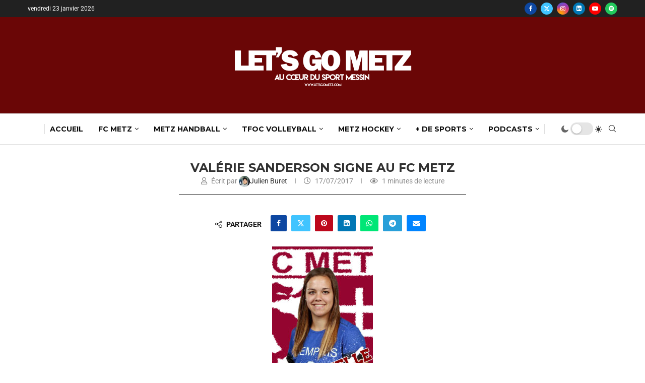

--- FILE ---
content_type: text/html; charset=UTF-8
request_url: https://letsgometz.com/valerie-sanderson-signe-au-fc-metz/
body_size: 36323
content:
<!DOCTYPE html>
<html lang="fr-FR">
<head>
    <meta charset="UTF-8">
    <meta http-equiv="X-UA-Compatible" content="IE=edge">
    <meta name="viewport" content="width=device-width, initial-scale=1">
    <link rel="profile" href="https://gmpg.org/xfn/11"/>
    <link rel="alternate" type="application/rss+xml" title="Let&#039;s Go Metz RSS Feed"
          href="https://letsgometz.com/feed/"/>
    <link rel="alternate" type="application/atom+xml" title="Let&#039;s Go Metz Atom Feed"
          href="https://letsgometz.com/feed/atom/"/>
    <link rel="pingback" href="https://letsgometz.com/xmlrpc.php"/>
    <!--[if lt IE 9]>
	<script src="https://letsgometz.com/wp-content/themes/soledad/js/html5.js"></script>
	<![endif]-->
	<link rel='preconnect' href='https://fonts.googleapis.com' />
<link rel='preconnect' href='https://fonts.gstatic.com' />
<meta http-equiv='x-dns-prefetch-control' content='on'>
<link rel='dns-prefetch' href='//fonts.googleapis.com' />
<link rel='dns-prefetch' href='//fonts.gstatic.com' />
<link rel='dns-prefetch' href='//s.gravatar.com' />
<link rel='dns-prefetch' href='//www.google-analytics.com' />
<meta name='robots' content='index, follow, max-image-preview:large, max-snippet:-1, max-video-preview:-1' />
<!-- Google tag (gtag.js) consent mode dataLayer added by Site Kit -->
<script type="text/javascript" id="google_gtagjs-js-consent-mode-data-layer">
/* <![CDATA[ */
window.dataLayer = window.dataLayer || [];function gtag(){dataLayer.push(arguments);}
gtag('consent', 'default', {"ad_personalization":"denied","ad_storage":"denied","ad_user_data":"denied","analytics_storage":"denied","functionality_storage":"denied","security_storage":"denied","personalization_storage":"denied","region":["AT","BE","BG","CH","CY","CZ","DE","DK","EE","ES","FI","FR","GB","GR","HR","HU","IE","IS","IT","LI","LT","LU","LV","MT","NL","NO","PL","PT","RO","SE","SI","SK"],"wait_for_update":500});
window._googlesitekitConsentCategoryMap = {"statistics":["analytics_storage"],"marketing":["ad_storage","ad_user_data","ad_personalization"],"functional":["functionality_storage","security_storage"],"preferences":["personalization_storage"]};
window._googlesitekitConsents = {"ad_personalization":"denied","ad_storage":"denied","ad_user_data":"denied","analytics_storage":"denied","functionality_storage":"denied","security_storage":"denied","personalization_storage":"denied","region":["AT","BE","BG","CH","CY","CZ","DE","DK","EE","ES","FI","FR","GB","GR","HR","HU","IE","IS","IT","LI","LT","LU","LV","MT","NL","NO","PL","PT","RO","SE","SI","SK"],"wait_for_update":500};
/* ]]> */
</script>
<!-- End Google tag (gtag.js) consent mode dataLayer added by Site Kit -->

	<!-- This site is optimized with the Yoast SEO plugin v26.8 - https://yoast.com/product/yoast-seo-wordpress/ -->
	<title>Valérie Sanderson signe au FC Metz - Let&#039;s Go Metz</title>
	<meta name="description" content="Toute l&#039;actualité du sport Messin avec Let&#039;s Go Metz" />
	<link rel="canonical" href="https://letsgometz.com/valerie-sanderson-signe-au-fc-metz/" />
	<meta property="og:locale" content="fr_FR" />
	<meta property="og:type" content="article" />
	<meta property="og:title" content="Valérie Sanderson signe au FC Metz - Let&#039;s Go Metz" />
	<meta property="og:description" content="Toute l&#039;actualité du sport Messin avec Let&#039;s Go Metz" />
	<meta property="og:url" content="https://letsgometz.com/valerie-sanderson-signe-au-fc-metz/" />
	<meta property="og:site_name" content="Let&#039;s Go Metz" />
	<meta property="article:publisher" content="https://www.facebook.com/letsgometz" />
	<meta property="article:published_time" content="2017-07-17T13:16:53+00:00" />
	<meta property="article:modified_time" content="2019-05-27T13:21:29+00:00" />
	<meta property="og:image" content="http://letsgometz.com/wp-content/uploads/2017/07/Valerie_Sanderson_Metz-200x300.jpg" />
	<meta name="author" content="Julien Buret" />
	<meta name="twitter:card" content="summary_large_image" />
	<meta name="twitter:creator" content="@letsgomtz" />
	<meta name="twitter:site" content="@letsgomtz" />
	<meta name="twitter:label1" content="Écrit par" />
	<meta name="twitter:data1" content="Julien Buret" />
	<meta name="twitter:label2" content="Durée de lecture estimée" />
	<meta name="twitter:data2" content="1 minute" />
	<script type="application/ld+json" class="yoast-schema-graph">{"@context":"https://schema.org","@graph":[{"@type":"NewsArticle","@id":"https://letsgometz.com/valerie-sanderson-signe-au-fc-metz/#article","isPartOf":{"@id":"https://letsgometz.com/valerie-sanderson-signe-au-fc-metz/"},"author":{"name":"Julien Buret","@id":"https://letsgometz.com/#/schema/person/a77f5190a04e6a09577b032a776e494a"},"headline":"Valérie Sanderson signe au FC Metz","datePublished":"2017-07-17T13:16:53+00:00","dateModified":"2019-05-27T13:21:29+00:00","mainEntityOfPage":{"@id":"https://letsgometz.com/valerie-sanderson-signe-au-fc-metz/"},"wordCount":156,"commentCount":0,"publisher":{"@id":"https://letsgometz.com/#organization"},"image":{"@id":"https://letsgometz.com/valerie-sanderson-signe-au-fc-metz/#primaryimage"},"thumbnailUrl":"http://letsgometz.com/wp-content/uploads/2017/07/Valerie_Sanderson_Metz-200x300.jpg","keywords":["canada","FCMetz","féminine","memphis","valerie sanderson"],"articleSection":["NEWS"],"inLanguage":"fr-FR"},{"@type":"WebPage","@id":"https://letsgometz.com/valerie-sanderson-signe-au-fc-metz/","url":"https://letsgometz.com/valerie-sanderson-signe-au-fc-metz/","name":"Valérie Sanderson signe au FC Metz - Let&#039;s Go Metz","isPartOf":{"@id":"https://letsgometz.com/#website"},"primaryImageOfPage":{"@id":"https://letsgometz.com/valerie-sanderson-signe-au-fc-metz/#primaryimage"},"image":{"@id":"https://letsgometz.com/valerie-sanderson-signe-au-fc-metz/#primaryimage"},"thumbnailUrl":"http://letsgometz.com/wp-content/uploads/2017/07/Valerie_Sanderson_Metz-200x300.jpg","datePublished":"2017-07-17T13:16:53+00:00","dateModified":"2019-05-27T13:21:29+00:00","description":"Toute l'actualité du sport Messin avec Let's Go Metz","breadcrumb":{"@id":"https://letsgometz.com/valerie-sanderson-signe-au-fc-metz/#breadcrumb"},"inLanguage":"fr-FR","potentialAction":[{"@type":"ReadAction","target":["https://letsgometz.com/valerie-sanderson-signe-au-fc-metz/"]}]},{"@type":"ImageObject","inLanguage":"fr-FR","@id":"https://letsgometz.com/valerie-sanderson-signe-au-fc-metz/#primaryimage","url":"http://letsgometz.com/wp-content/uploads/2017/07/Valerie_Sanderson_Metz-200x300.jpg","contentUrl":"http://letsgometz.com/wp-content/uploads/2017/07/Valerie_Sanderson_Metz-200x300.jpg"},{"@type":"BreadcrumbList","@id":"https://letsgometz.com/valerie-sanderson-signe-au-fc-metz/#breadcrumb","itemListElement":[{"@type":"ListItem","position":1,"name":"Accueil","item":"https://letsgometz.com/"},{"@type":"ListItem","position":2,"name":"Valérie Sanderson signe au FC Metz"}]},{"@type":"WebSite","@id":"https://letsgometz.com/#website","url":"https://letsgometz.com/","name":"Let&#039;s Go Metz","description":"Au cœur du sport Messin","publisher":{"@id":"https://letsgometz.com/#organization"},"potentialAction":[{"@type":"SearchAction","target":{"@type":"EntryPoint","urlTemplate":"https://letsgometz.com/?s={search_term_string}"},"query-input":{"@type":"PropertyValueSpecification","valueRequired":true,"valueName":"search_term_string"}}],"inLanguage":"fr-FR"},{"@type":"Organization","@id":"https://letsgometz.com/#organization","name":"Let's Go Metz","url":"https://letsgometz.com/","logo":{"@type":"ImageObject","inLanguage":"fr-FR","@id":"https://letsgometz.com/#/schema/logo/image/","url":"https://letsgometz.com/wp-content/uploads/2019/08/cropped-LGM.png","contentUrl":"https://letsgometz.com/wp-content/uploads/2019/08/cropped-LGM.png","width":512,"height":512,"caption":"Let's Go Metz"},"image":{"@id":"https://letsgometz.com/#/schema/logo/image/"},"sameAs":["https://www.facebook.com/letsgometz","https://x.com/letsgomtz","https://www.instagram.com/letsgomtz/","https://www.youtube.com/channel/UCZwSojZ4P1KbJwb3gnhGTDQ"]},{"@type":"Person","@id":"https://letsgometz.com/#/schema/person/a77f5190a04e6a09577b032a776e494a","name":"Julien Buret","image":{"@type":"ImageObject","inLanguage":"fr-FR","@id":"https://letsgometz.com/#/schema/person/image/","url":"https://letsgometz.com/wp-content/uploads/2022/10/Sans-titre-1-1-100x100.jpg","contentUrl":"https://letsgometz.com/wp-content/uploads/2022/10/Sans-titre-1-1-100x100.jpg","caption":"Julien Buret"},"sameAs":["https://www.instagram.com/julienburet_lgm"],"url":"https://letsgometz.com/author/admin6887/"}]}</script>
	<!-- / Yoast SEO plugin. -->


<link rel='dns-prefetch' href='//secure.gravatar.com' />
<link rel='dns-prefetch' href='//www.googletagmanager.com' />
<link rel='dns-prefetch' href='//stats.wp.com' />
<link rel='dns-prefetch' href='//fonts.googleapis.com' />
<link rel='dns-prefetch' href='//v0.wordpress.com' />
<link rel='dns-prefetch' href='//pagead2.googlesyndication.com' />
<link rel="alternate" type="application/rss+xml" title="Let&#039;s Go Metz &raquo; Flux" href="https://letsgometz.com/feed/" />
<link rel="alternate" title="oEmbed (JSON)" type="application/json+oembed" href="https://letsgometz.com/wp-json/oembed/1.0/embed?url=https%3A%2F%2Fletsgometz.com%2Fvalerie-sanderson-signe-au-fc-metz%2F" />
<link rel="alternate" title="oEmbed (XML)" type="text/xml+oembed" href="https://letsgometz.com/wp-json/oembed/1.0/embed?url=https%3A%2F%2Fletsgometz.com%2Fvalerie-sanderson-signe-au-fc-metz%2F&#038;format=xml" />
		<!-- This site uses the Google Analytics by MonsterInsights plugin v9.11.1 - Using Analytics tracking - https://www.monsterinsights.com/ -->
							<script src="//www.googletagmanager.com/gtag/js?id=G-12928KP8FP"  data-cfasync="false" data-wpfc-render="false" type="text/javascript" async></script>
			<script data-cfasync="false" data-wpfc-render="false" type="text/javascript">
				var mi_version = '9.11.1';
				var mi_track_user = true;
				var mi_no_track_reason = '';
								var MonsterInsightsDefaultLocations = {"page_location":"https:\/\/letsgometz.com\/valerie-sanderson-signe-au-fc-metz\/"};
								if ( typeof MonsterInsightsPrivacyGuardFilter === 'function' ) {
					var MonsterInsightsLocations = (typeof MonsterInsightsExcludeQuery === 'object') ? MonsterInsightsPrivacyGuardFilter( MonsterInsightsExcludeQuery ) : MonsterInsightsPrivacyGuardFilter( MonsterInsightsDefaultLocations );
				} else {
					var MonsterInsightsLocations = (typeof MonsterInsightsExcludeQuery === 'object') ? MonsterInsightsExcludeQuery : MonsterInsightsDefaultLocations;
				}

								var disableStrs = [
										'ga-disable-G-12928KP8FP',
									];

				/* Function to detect opted out users */
				function __gtagTrackerIsOptedOut() {
					for (var index = 0; index < disableStrs.length; index++) {
						if (document.cookie.indexOf(disableStrs[index] + '=true') > -1) {
							return true;
						}
					}

					return false;
				}

				/* Disable tracking if the opt-out cookie exists. */
				if (__gtagTrackerIsOptedOut()) {
					for (var index = 0; index < disableStrs.length; index++) {
						window[disableStrs[index]] = true;
					}
				}

				/* Opt-out function */
				function __gtagTrackerOptout() {
					for (var index = 0; index < disableStrs.length; index++) {
						document.cookie = disableStrs[index] + '=true; expires=Thu, 31 Dec 2099 23:59:59 UTC; path=/';
						window[disableStrs[index]] = true;
					}
				}

				if ('undefined' === typeof gaOptout) {
					function gaOptout() {
						__gtagTrackerOptout();
					}
				}
								window.dataLayer = window.dataLayer || [];

				window.MonsterInsightsDualTracker = {
					helpers: {},
					trackers: {},
				};
				if (mi_track_user) {
					function __gtagDataLayer() {
						dataLayer.push(arguments);
					}

					function __gtagTracker(type, name, parameters) {
						if (!parameters) {
							parameters = {};
						}

						if (parameters.send_to) {
							__gtagDataLayer.apply(null, arguments);
							return;
						}

						if (type === 'event') {
														parameters.send_to = monsterinsights_frontend.v4_id;
							var hookName = name;
							if (typeof parameters['event_category'] !== 'undefined') {
								hookName = parameters['event_category'] + ':' + name;
							}

							if (typeof MonsterInsightsDualTracker.trackers[hookName] !== 'undefined') {
								MonsterInsightsDualTracker.trackers[hookName](parameters);
							} else {
								__gtagDataLayer('event', name, parameters);
							}
							
						} else {
							__gtagDataLayer.apply(null, arguments);
						}
					}

					__gtagTracker('js', new Date());
					__gtagTracker('set', {
						'developer_id.dZGIzZG': true,
											});
					if ( MonsterInsightsLocations.page_location ) {
						__gtagTracker('set', MonsterInsightsLocations);
					}
										__gtagTracker('config', 'G-12928KP8FP', {"forceSSL":"true","link_attribution":"true"} );
										window.gtag = __gtagTracker;										(function () {
						/* https://developers.google.com/analytics/devguides/collection/analyticsjs/ */
						/* ga and __gaTracker compatibility shim. */
						var noopfn = function () {
							return null;
						};
						var newtracker = function () {
							return new Tracker();
						};
						var Tracker = function () {
							return null;
						};
						var p = Tracker.prototype;
						p.get = noopfn;
						p.set = noopfn;
						p.send = function () {
							var args = Array.prototype.slice.call(arguments);
							args.unshift('send');
							__gaTracker.apply(null, args);
						};
						var __gaTracker = function () {
							var len = arguments.length;
							if (len === 0) {
								return;
							}
							var f = arguments[len - 1];
							if (typeof f !== 'object' || f === null || typeof f.hitCallback !== 'function') {
								if ('send' === arguments[0]) {
									var hitConverted, hitObject = false, action;
									if ('event' === arguments[1]) {
										if ('undefined' !== typeof arguments[3]) {
											hitObject = {
												'eventAction': arguments[3],
												'eventCategory': arguments[2],
												'eventLabel': arguments[4],
												'value': arguments[5] ? arguments[5] : 1,
											}
										}
									}
									if ('pageview' === arguments[1]) {
										if ('undefined' !== typeof arguments[2]) {
											hitObject = {
												'eventAction': 'page_view',
												'page_path': arguments[2],
											}
										}
									}
									if (typeof arguments[2] === 'object') {
										hitObject = arguments[2];
									}
									if (typeof arguments[5] === 'object') {
										Object.assign(hitObject, arguments[5]);
									}
									if ('undefined' !== typeof arguments[1].hitType) {
										hitObject = arguments[1];
										if ('pageview' === hitObject.hitType) {
											hitObject.eventAction = 'page_view';
										}
									}
									if (hitObject) {
										action = 'timing' === arguments[1].hitType ? 'timing_complete' : hitObject.eventAction;
										hitConverted = mapArgs(hitObject);
										__gtagTracker('event', action, hitConverted);
									}
								}
								return;
							}

							function mapArgs(args) {
								var arg, hit = {};
								var gaMap = {
									'eventCategory': 'event_category',
									'eventAction': 'event_action',
									'eventLabel': 'event_label',
									'eventValue': 'event_value',
									'nonInteraction': 'non_interaction',
									'timingCategory': 'event_category',
									'timingVar': 'name',
									'timingValue': 'value',
									'timingLabel': 'event_label',
									'page': 'page_path',
									'location': 'page_location',
									'title': 'page_title',
									'referrer' : 'page_referrer',
								};
								for (arg in args) {
																		if (!(!args.hasOwnProperty(arg) || !gaMap.hasOwnProperty(arg))) {
										hit[gaMap[arg]] = args[arg];
									} else {
										hit[arg] = args[arg];
									}
								}
								return hit;
							}

							try {
								f.hitCallback();
							} catch (ex) {
							}
						};
						__gaTracker.create = newtracker;
						__gaTracker.getByName = newtracker;
						__gaTracker.getAll = function () {
							return [];
						};
						__gaTracker.remove = noopfn;
						__gaTracker.loaded = true;
						window['__gaTracker'] = __gaTracker;
					})();
									} else {
										console.log("");
					(function () {
						function __gtagTracker() {
							return null;
						}

						window['__gtagTracker'] = __gtagTracker;
						window['gtag'] = __gtagTracker;
					})();
									}
			</script>
							<!-- / Google Analytics by MonsterInsights -->
		<style id='wp-img-auto-sizes-contain-inline-css' type='text/css'>
img:is([sizes=auto i],[sizes^="auto," i]){contain-intrinsic-size:3000px 1500px}
/*# sourceURL=wp-img-auto-sizes-contain-inline-css */
</style>
<link rel='stylesheet' id='penci-folding-css' href='https://letsgometz.com/wp-content/themes/soledad/inc/elementor/assets/css/fold.css?ver=8.7.1' type='text/css' media='all' />
<style id='wp-emoji-styles-inline-css' type='text/css'>

	img.wp-smiley, img.emoji {
		display: inline !important;
		border: none !important;
		box-shadow: none !important;
		height: 1em !important;
		width: 1em !important;
		margin: 0 0.07em !important;
		vertical-align: -0.1em !important;
		background: none !important;
		padding: 0 !important;
	}
/*# sourceURL=wp-emoji-styles-inline-css */
</style>
<link rel='stylesheet' id='wp-block-library-css' href='https://letsgometz.com/wp-includes/css/dist/block-library/style.min.css?ver=6.9' type='text/css' media='all' />
<style id='wp-block-library-theme-inline-css' type='text/css'>
.wp-block-audio :where(figcaption){color:#555;font-size:13px;text-align:center}.is-dark-theme .wp-block-audio :where(figcaption){color:#ffffffa6}.wp-block-audio{margin:0 0 1em}.wp-block-code{border:1px solid #ccc;border-radius:4px;font-family:Menlo,Consolas,monaco,monospace;padding:.8em 1em}.wp-block-embed :where(figcaption){color:#555;font-size:13px;text-align:center}.is-dark-theme .wp-block-embed :where(figcaption){color:#ffffffa6}.wp-block-embed{margin:0 0 1em}.blocks-gallery-caption{color:#555;font-size:13px;text-align:center}.is-dark-theme .blocks-gallery-caption{color:#ffffffa6}:root :where(.wp-block-image figcaption){color:#555;font-size:13px;text-align:center}.is-dark-theme :root :where(.wp-block-image figcaption){color:#ffffffa6}.wp-block-image{margin:0 0 1em}.wp-block-pullquote{border-bottom:4px solid;border-top:4px solid;color:currentColor;margin-bottom:1.75em}.wp-block-pullquote :where(cite),.wp-block-pullquote :where(footer),.wp-block-pullquote__citation{color:currentColor;font-size:.8125em;font-style:normal;text-transform:uppercase}.wp-block-quote{border-left:.25em solid;margin:0 0 1.75em;padding-left:1em}.wp-block-quote cite,.wp-block-quote footer{color:currentColor;font-size:.8125em;font-style:normal;position:relative}.wp-block-quote:where(.has-text-align-right){border-left:none;border-right:.25em solid;padding-left:0;padding-right:1em}.wp-block-quote:where(.has-text-align-center){border:none;padding-left:0}.wp-block-quote.is-large,.wp-block-quote.is-style-large,.wp-block-quote:where(.is-style-plain){border:none}.wp-block-search .wp-block-search__label{font-weight:700}.wp-block-search__button{border:1px solid #ccc;padding:.375em .625em}:where(.wp-block-group.has-background){padding:1.25em 2.375em}.wp-block-separator.has-css-opacity{opacity:.4}.wp-block-separator{border:none;border-bottom:2px solid;margin-left:auto;margin-right:auto}.wp-block-separator.has-alpha-channel-opacity{opacity:1}.wp-block-separator:not(.is-style-wide):not(.is-style-dots){width:100px}.wp-block-separator.has-background:not(.is-style-dots){border-bottom:none;height:1px}.wp-block-separator.has-background:not(.is-style-wide):not(.is-style-dots){height:2px}.wp-block-table{margin:0 0 1em}.wp-block-table td,.wp-block-table th{word-break:normal}.wp-block-table :where(figcaption){color:#555;font-size:13px;text-align:center}.is-dark-theme .wp-block-table :where(figcaption){color:#ffffffa6}.wp-block-video :where(figcaption){color:#555;font-size:13px;text-align:center}.is-dark-theme .wp-block-video :where(figcaption){color:#ffffffa6}.wp-block-video{margin:0 0 1em}:root :where(.wp-block-template-part.has-background){margin-bottom:0;margin-top:0;padding:1.25em 2.375em}
/*# sourceURL=/wp-includes/css/dist/block-library/theme.min.css */
</style>
<style id='classic-theme-styles-inline-css' type='text/css'>
/*! This file is auto-generated */
.wp-block-button__link{color:#fff;background-color:#32373c;border-radius:9999px;box-shadow:none;text-decoration:none;padding:calc(.667em + 2px) calc(1.333em + 2px);font-size:1.125em}.wp-block-file__button{background:#32373c;color:#fff;text-decoration:none}
/*# sourceURL=/wp-includes/css/classic-themes.min.css */
</style>
<style id='block-soledad-style-inline-css' type='text/css'>
.pchead-e-block{--pcborder-cl:#dedede;--pcaccent-cl:#6eb48c}.heading1-style-1>h1,.heading1-style-2>h1,.heading2-style-1>h2,.heading2-style-2>h2,.heading3-style-1>h3,.heading3-style-2>h3,.heading4-style-1>h4,.heading4-style-2>h4,.heading5-style-1>h5,.heading5-style-2>h5{padding-bottom:8px;border-bottom:1px solid var(--pcborder-cl);overflow:hidden}.heading1-style-2>h1,.heading2-style-2>h2,.heading3-style-2>h3,.heading4-style-2>h4,.heading5-style-2>h5{border-bottom-width:0;position:relative}.heading1-style-2>h1:before,.heading2-style-2>h2:before,.heading3-style-2>h3:before,.heading4-style-2>h4:before,.heading5-style-2>h5:before{content:'';width:50px;height:2px;bottom:0;left:0;z-index:2;background:var(--pcaccent-cl);position:absolute}.heading1-style-2>h1:after,.heading2-style-2>h2:after,.heading3-style-2>h3:after,.heading4-style-2>h4:after,.heading5-style-2>h5:after{content:'';width:100%;height:2px;bottom:0;left:20px;z-index:1;background:var(--pcborder-cl);position:absolute}.heading1-style-3>h1,.heading1-style-4>h1,.heading2-style-3>h2,.heading2-style-4>h2,.heading3-style-3>h3,.heading3-style-4>h3,.heading4-style-3>h4,.heading4-style-4>h4,.heading5-style-3>h5,.heading5-style-4>h5{position:relative;padding-left:20px}.heading1-style-3>h1:before,.heading1-style-4>h1:before,.heading2-style-3>h2:before,.heading2-style-4>h2:before,.heading3-style-3>h3:before,.heading3-style-4>h3:before,.heading4-style-3>h4:before,.heading4-style-4>h4:before,.heading5-style-3>h5:before,.heading5-style-4>h5:before{width:10px;height:100%;content:'';position:absolute;top:0;left:0;bottom:0;background:var(--pcaccent-cl)}.heading1-style-4>h1,.heading2-style-4>h2,.heading3-style-4>h3,.heading4-style-4>h4,.heading5-style-4>h5{padding:10px 20px;background:#f1f1f1}.heading1-style-5>h1,.heading2-style-5>h2,.heading3-style-5>h3,.heading4-style-5>h4,.heading5-style-5>h5{position:relative;z-index:1}.heading1-style-5>h1:before,.heading2-style-5>h2:before,.heading3-style-5>h3:before,.heading4-style-5>h4:before,.heading5-style-5>h5:before{content:"";position:absolute;left:0;bottom:0;width:200px;height:50%;transform:skew(-25deg) translateX(0);background:var(--pcaccent-cl);z-index:-1;opacity:.4}.heading1-style-6>h1,.heading2-style-6>h2,.heading3-style-6>h3,.heading4-style-6>h4,.heading5-style-6>h5{text-decoration:underline;text-underline-offset:2px;text-decoration-thickness:4px;text-decoration-color:var(--pcaccent-cl)}
/*# sourceURL=https://letsgometz.com/wp-content/themes/soledad/inc/block/heading-styles/build/style.min.css */
</style>
<link rel='stylesheet' id='mediaelement-css' href='https://letsgometz.com/wp-includes/js/mediaelement/mediaelementplayer-legacy.min.css?ver=4.2.17' type='text/css' media='all' />
<link rel='stylesheet' id='wp-mediaelement-css' href='https://letsgometz.com/wp-includes/js/mediaelement/wp-mediaelement.min.css?ver=6.9' type='text/css' media='all' />
<style id='jetpack-sharing-buttons-style-inline-css' type='text/css'>
.jetpack-sharing-buttons__services-list{display:flex;flex-direction:row;flex-wrap:wrap;gap:0;list-style-type:none;margin:5px;padding:0}.jetpack-sharing-buttons__services-list.has-small-icon-size{font-size:12px}.jetpack-sharing-buttons__services-list.has-normal-icon-size{font-size:16px}.jetpack-sharing-buttons__services-list.has-large-icon-size{font-size:24px}.jetpack-sharing-buttons__services-list.has-huge-icon-size{font-size:36px}@media print{.jetpack-sharing-buttons__services-list{display:none!important}}.editor-styles-wrapper .wp-block-jetpack-sharing-buttons{gap:0;padding-inline-start:0}ul.jetpack-sharing-buttons__services-list.has-background{padding:1.25em 2.375em}
/*# sourceURL=https://letsgometz.com/wp-content/plugins/jetpack/_inc/blocks/sharing-buttons/view.css */
</style>
<style id='global-styles-inline-css' type='text/css'>
:root{--wp--preset--aspect-ratio--square: 1;--wp--preset--aspect-ratio--4-3: 4/3;--wp--preset--aspect-ratio--3-4: 3/4;--wp--preset--aspect-ratio--3-2: 3/2;--wp--preset--aspect-ratio--2-3: 2/3;--wp--preset--aspect-ratio--16-9: 16/9;--wp--preset--aspect-ratio--9-16: 9/16;--wp--preset--color--black: #000000;--wp--preset--color--cyan-bluish-gray: #abb8c3;--wp--preset--color--white: #ffffff;--wp--preset--color--pale-pink: #f78da7;--wp--preset--color--vivid-red: #cf2e2e;--wp--preset--color--luminous-vivid-orange: #ff6900;--wp--preset--color--luminous-vivid-amber: #fcb900;--wp--preset--color--light-green-cyan: #7bdcb5;--wp--preset--color--vivid-green-cyan: #00d084;--wp--preset--color--pale-cyan-blue: #8ed1fc;--wp--preset--color--vivid-cyan-blue: #0693e3;--wp--preset--color--vivid-purple: #9b51e0;--wp--preset--gradient--vivid-cyan-blue-to-vivid-purple: linear-gradient(135deg,rgb(6,147,227) 0%,rgb(155,81,224) 100%);--wp--preset--gradient--light-green-cyan-to-vivid-green-cyan: linear-gradient(135deg,rgb(122,220,180) 0%,rgb(0,208,130) 100%);--wp--preset--gradient--luminous-vivid-amber-to-luminous-vivid-orange: linear-gradient(135deg,rgb(252,185,0) 0%,rgb(255,105,0) 100%);--wp--preset--gradient--luminous-vivid-orange-to-vivid-red: linear-gradient(135deg,rgb(255,105,0) 0%,rgb(207,46,46) 100%);--wp--preset--gradient--very-light-gray-to-cyan-bluish-gray: linear-gradient(135deg,rgb(238,238,238) 0%,rgb(169,184,195) 100%);--wp--preset--gradient--cool-to-warm-spectrum: linear-gradient(135deg,rgb(74,234,220) 0%,rgb(151,120,209) 20%,rgb(207,42,186) 40%,rgb(238,44,130) 60%,rgb(251,105,98) 80%,rgb(254,248,76) 100%);--wp--preset--gradient--blush-light-purple: linear-gradient(135deg,rgb(255,206,236) 0%,rgb(152,150,240) 100%);--wp--preset--gradient--blush-bordeaux: linear-gradient(135deg,rgb(254,205,165) 0%,rgb(254,45,45) 50%,rgb(107,0,62) 100%);--wp--preset--gradient--luminous-dusk: linear-gradient(135deg,rgb(255,203,112) 0%,rgb(199,81,192) 50%,rgb(65,88,208) 100%);--wp--preset--gradient--pale-ocean: linear-gradient(135deg,rgb(255,245,203) 0%,rgb(182,227,212) 50%,rgb(51,167,181) 100%);--wp--preset--gradient--electric-grass: linear-gradient(135deg,rgb(202,248,128) 0%,rgb(113,206,126) 100%);--wp--preset--gradient--midnight: linear-gradient(135deg,rgb(2,3,129) 0%,rgb(40,116,252) 100%);--wp--preset--font-size--small: 12px;--wp--preset--font-size--medium: 20px;--wp--preset--font-size--large: 32px;--wp--preset--font-size--x-large: 42px;--wp--preset--font-size--normal: 14px;--wp--preset--font-size--huge: 42px;--wp--preset--spacing--20: 0.44rem;--wp--preset--spacing--30: 0.67rem;--wp--preset--spacing--40: 1rem;--wp--preset--spacing--50: 1.5rem;--wp--preset--spacing--60: 2.25rem;--wp--preset--spacing--70: 3.38rem;--wp--preset--spacing--80: 5.06rem;--wp--preset--shadow--natural: 6px 6px 9px rgba(0, 0, 0, 0.2);--wp--preset--shadow--deep: 12px 12px 50px rgba(0, 0, 0, 0.4);--wp--preset--shadow--sharp: 6px 6px 0px rgba(0, 0, 0, 0.2);--wp--preset--shadow--outlined: 6px 6px 0px -3px rgb(255, 255, 255), 6px 6px rgb(0, 0, 0);--wp--preset--shadow--crisp: 6px 6px 0px rgb(0, 0, 0);}:where(.is-layout-flex){gap: 0.5em;}:where(.is-layout-grid){gap: 0.5em;}body .is-layout-flex{display: flex;}.is-layout-flex{flex-wrap: wrap;align-items: center;}.is-layout-flex > :is(*, div){margin: 0;}body .is-layout-grid{display: grid;}.is-layout-grid > :is(*, div){margin: 0;}:where(.wp-block-columns.is-layout-flex){gap: 2em;}:where(.wp-block-columns.is-layout-grid){gap: 2em;}:where(.wp-block-post-template.is-layout-flex){gap: 1.25em;}:where(.wp-block-post-template.is-layout-grid){gap: 1.25em;}.has-black-color{color: var(--wp--preset--color--black) !important;}.has-cyan-bluish-gray-color{color: var(--wp--preset--color--cyan-bluish-gray) !important;}.has-white-color{color: var(--wp--preset--color--white) !important;}.has-pale-pink-color{color: var(--wp--preset--color--pale-pink) !important;}.has-vivid-red-color{color: var(--wp--preset--color--vivid-red) !important;}.has-luminous-vivid-orange-color{color: var(--wp--preset--color--luminous-vivid-orange) !important;}.has-luminous-vivid-amber-color{color: var(--wp--preset--color--luminous-vivid-amber) !important;}.has-light-green-cyan-color{color: var(--wp--preset--color--light-green-cyan) !important;}.has-vivid-green-cyan-color{color: var(--wp--preset--color--vivid-green-cyan) !important;}.has-pale-cyan-blue-color{color: var(--wp--preset--color--pale-cyan-blue) !important;}.has-vivid-cyan-blue-color{color: var(--wp--preset--color--vivid-cyan-blue) !important;}.has-vivid-purple-color{color: var(--wp--preset--color--vivid-purple) !important;}.has-black-background-color{background-color: var(--wp--preset--color--black) !important;}.has-cyan-bluish-gray-background-color{background-color: var(--wp--preset--color--cyan-bluish-gray) !important;}.has-white-background-color{background-color: var(--wp--preset--color--white) !important;}.has-pale-pink-background-color{background-color: var(--wp--preset--color--pale-pink) !important;}.has-vivid-red-background-color{background-color: var(--wp--preset--color--vivid-red) !important;}.has-luminous-vivid-orange-background-color{background-color: var(--wp--preset--color--luminous-vivid-orange) !important;}.has-luminous-vivid-amber-background-color{background-color: var(--wp--preset--color--luminous-vivid-amber) !important;}.has-light-green-cyan-background-color{background-color: var(--wp--preset--color--light-green-cyan) !important;}.has-vivid-green-cyan-background-color{background-color: var(--wp--preset--color--vivid-green-cyan) !important;}.has-pale-cyan-blue-background-color{background-color: var(--wp--preset--color--pale-cyan-blue) !important;}.has-vivid-cyan-blue-background-color{background-color: var(--wp--preset--color--vivid-cyan-blue) !important;}.has-vivid-purple-background-color{background-color: var(--wp--preset--color--vivid-purple) !important;}.has-black-border-color{border-color: var(--wp--preset--color--black) !important;}.has-cyan-bluish-gray-border-color{border-color: var(--wp--preset--color--cyan-bluish-gray) !important;}.has-white-border-color{border-color: var(--wp--preset--color--white) !important;}.has-pale-pink-border-color{border-color: var(--wp--preset--color--pale-pink) !important;}.has-vivid-red-border-color{border-color: var(--wp--preset--color--vivid-red) !important;}.has-luminous-vivid-orange-border-color{border-color: var(--wp--preset--color--luminous-vivid-orange) !important;}.has-luminous-vivid-amber-border-color{border-color: var(--wp--preset--color--luminous-vivid-amber) !important;}.has-light-green-cyan-border-color{border-color: var(--wp--preset--color--light-green-cyan) !important;}.has-vivid-green-cyan-border-color{border-color: var(--wp--preset--color--vivid-green-cyan) !important;}.has-pale-cyan-blue-border-color{border-color: var(--wp--preset--color--pale-cyan-blue) !important;}.has-vivid-cyan-blue-border-color{border-color: var(--wp--preset--color--vivid-cyan-blue) !important;}.has-vivid-purple-border-color{border-color: var(--wp--preset--color--vivid-purple) !important;}.has-vivid-cyan-blue-to-vivid-purple-gradient-background{background: var(--wp--preset--gradient--vivid-cyan-blue-to-vivid-purple) !important;}.has-light-green-cyan-to-vivid-green-cyan-gradient-background{background: var(--wp--preset--gradient--light-green-cyan-to-vivid-green-cyan) !important;}.has-luminous-vivid-amber-to-luminous-vivid-orange-gradient-background{background: var(--wp--preset--gradient--luminous-vivid-amber-to-luminous-vivid-orange) !important;}.has-luminous-vivid-orange-to-vivid-red-gradient-background{background: var(--wp--preset--gradient--luminous-vivid-orange-to-vivid-red) !important;}.has-very-light-gray-to-cyan-bluish-gray-gradient-background{background: var(--wp--preset--gradient--very-light-gray-to-cyan-bluish-gray) !important;}.has-cool-to-warm-spectrum-gradient-background{background: var(--wp--preset--gradient--cool-to-warm-spectrum) !important;}.has-blush-light-purple-gradient-background{background: var(--wp--preset--gradient--blush-light-purple) !important;}.has-blush-bordeaux-gradient-background{background: var(--wp--preset--gradient--blush-bordeaux) !important;}.has-luminous-dusk-gradient-background{background: var(--wp--preset--gradient--luminous-dusk) !important;}.has-pale-ocean-gradient-background{background: var(--wp--preset--gradient--pale-ocean) !important;}.has-electric-grass-gradient-background{background: var(--wp--preset--gradient--electric-grass) !important;}.has-midnight-gradient-background{background: var(--wp--preset--gradient--midnight) !important;}.has-small-font-size{font-size: var(--wp--preset--font-size--small) !important;}.has-medium-font-size{font-size: var(--wp--preset--font-size--medium) !important;}.has-large-font-size{font-size: var(--wp--preset--font-size--large) !important;}.has-x-large-font-size{font-size: var(--wp--preset--font-size--x-large) !important;}
:where(.wp-block-post-template.is-layout-flex){gap: 1.25em;}:where(.wp-block-post-template.is-layout-grid){gap: 1.25em;}
:where(.wp-block-term-template.is-layout-flex){gap: 1.25em;}:where(.wp-block-term-template.is-layout-grid){gap: 1.25em;}
:where(.wp-block-columns.is-layout-flex){gap: 2em;}:where(.wp-block-columns.is-layout-grid){gap: 2em;}
:root :where(.wp-block-pullquote){font-size: 1.5em;line-height: 1.6;}
/*# sourceURL=global-styles-inline-css */
</style>
<link rel='stylesheet' id='penci-liveblog-css' href='https://letsgometz.com/wp-content/plugins/penci-liveblog/css/liveblog.css?ver=1.3' type='text/css' media='all' />
<link rel='stylesheet' id='ppress-frontend-css' href='https://letsgometz.com/wp-content/plugins/wp-user-avatar/assets/css/frontend.min.css?ver=4.16.8' type='text/css' media='all' />
<link rel='stylesheet' id='ppress-flatpickr-css' href='https://letsgometz.com/wp-content/plugins/wp-user-avatar/assets/flatpickr/flatpickr.min.css?ver=4.16.8' type='text/css' media='all' />
<link rel='stylesheet' id='ppress-select2-css' href='https://letsgometz.com/wp-content/plugins/wp-user-avatar/assets/select2/select2.min.css?ver=6.9' type='text/css' media='all' />
<link rel='stylesheet' id='penci-fonts-css' href='https://fonts.googleapis.com/css?family=Montserrat%3A300%2C300italic%2C400%2C400italic%2C500%2C500italic%2C700%2C700italic%2C800%2C800italic%7CRoboto%3A300%2C300italic%2C400%2C400italic%2C500%2C500italic%2C600%2C600italic%2C700%2C700italic%2C800%2C800italic%26subset%3Dlatin%2Ccyrillic%2Ccyrillic-ext%2Cgreek%2Cgreek-ext%2Clatin-ext&#038;display=swap&#038;ver=8.7.1' type='text/css' media='' />
<link rel='stylesheet' id='penci-main-style-css' href='https://letsgometz.com/wp-content/themes/soledad/main.css?ver=8.7.1' type='text/css' media='all' />
<link rel='stylesheet' id='penci-swiper-bundle-css' href='https://letsgometz.com/wp-content/themes/soledad/css/swiper-bundle.min.css?ver=8.7.1' type='text/css' media='all' />
<link rel='stylesheet' id='penci-font-awesomeold-css' href='https://letsgometz.com/wp-content/themes/soledad/css/font-awesome.4.7.0.swap.min.css?ver=4.7.0' type='text/css' media='all' />
<link rel='stylesheet' id='penci_icon-css' href='https://letsgometz.com/wp-content/themes/soledad/css/penci-icon.min.css?ver=8.7.1' type='text/css' media='all' />
<link rel='stylesheet' id='penci_style-css' href='https://letsgometz.com/wp-content/themes/soledad/style.css?ver=8.7.1' type='text/css' media='all' />
<link rel='stylesheet' id='penci_social_counter-css' href='https://letsgometz.com/wp-content/themes/soledad/css/social-counter.css?ver=8.7.1' type='text/css' media='all' />
<link rel='stylesheet' id='penci-dark-style-css' href='https://letsgometz.com/wp-content/themes/soledad/dark.min.css?ver=8.7.1' type='text/css' media='all' />
<link rel='stylesheet' id='elementor-icons-css' href='https://letsgometz.com/wp-content/plugins/elementor/assets/lib/eicons/css/elementor-icons.min.css?ver=5.46.0' type='text/css' media='all' />
<link rel='stylesheet' id='elementor-frontend-css' href='https://letsgometz.com/wp-content/plugins/elementor/assets/css/frontend.min.css?ver=3.34.2' type='text/css' media='all' />
<link rel='stylesheet' id='elementor-post-75883-css' href='https://letsgometz.com/wp-content/uploads/elementor/css/post-75883.css?ver=1769119612' type='text/css' media='all' />
<link rel='stylesheet' id='elementor-post-75902-css' href='https://letsgometz.com/wp-content/uploads/elementor/css/post-75902.css?ver=1769119612' type='text/css' media='all' />
<link rel='stylesheet' id='elementor-gf-local-roboto-css' href='https://letsgometz.com/wp-content/uploads/elementor/google-fonts/css/roboto.css?ver=1742329235' type='text/css' media='all' />
<link rel='stylesheet' id='elementor-gf-local-robotoslab-css' href='https://letsgometz.com/wp-content/uploads/elementor/google-fonts/css/robotoslab.css?ver=1742329238' type='text/css' media='all' />
<link rel='stylesheet' id='elementor-icons-shared-0-css' href='https://letsgometz.com/wp-content/plugins/elementor/assets/lib/font-awesome/css/fontawesome.min.css?ver=5.15.3' type='text/css' media='all' />
<link rel='stylesheet' id='elementor-icons-fa-brands-css' href='https://letsgometz.com/wp-content/plugins/elementor/assets/lib/font-awesome/css/brands.min.css?ver=5.15.3' type='text/css' media='all' />
<script type="text/javascript" src="https://letsgometz.com/wp-includes/js/jquery/jquery.min.js?ver=3.7.1" id="jquery-core-js"></script>
<script type="text/javascript" src="https://letsgometz.com/wp-includes/js/jquery/jquery-migrate.min.js?ver=3.4.1" id="jquery-migrate-js"></script>
<script type="text/javascript" src="https://letsgometz.com/wp-content/plugins/google-analytics-for-wordpress/assets/js/frontend-gtag.min.js?ver=9.11.1" id="monsterinsights-frontend-script-js" async="async" data-wp-strategy="async"></script>
<script data-cfasync="false" data-wpfc-render="false" type="text/javascript" id='monsterinsights-frontend-script-js-extra'>/* <![CDATA[ */
var monsterinsights_frontend = {"js_events_tracking":"true","download_extensions":"doc,pdf,ppt,zip,xls,docx,pptx,xlsx","inbound_paths":"[{\"path\":\"\\\/go\\\/\",\"label\":\"affiliate\"},{\"path\":\"\\\/recommend\\\/\",\"label\":\"affiliate\"}]","home_url":"https:\/\/letsgometz.com","hash_tracking":"false","v4_id":"G-12928KP8FP"};/* ]]> */
</script>
<script type="text/javascript" src="https://letsgometz.com/wp-content/plugins/wp-user-avatar/assets/flatpickr/flatpickr.min.js?ver=4.16.8" id="ppress-flatpickr-js"></script>
<script type="text/javascript" src="https://letsgometz.com/wp-content/plugins/wp-user-avatar/assets/select2/select2.min.js?ver=4.16.8" id="ppress-select2-js"></script>
<script type="text/javascript" id="penci-dark-js-extra">
/* <![CDATA[ */
var penci_dark = {"auto_by":"","darktheme":"","darkmode":""};
//# sourceURL=penci-dark-js-extra
/* ]]> */
</script>
<script type="text/javascript" src="https://letsgometz.com/wp-content/themes/soledad/js/darkmode.js?ver=8.7.1" id="penci-dark-js"></script>

<!-- Extrait de code de la balise Google (gtag.js) ajouté par Site Kit -->
<!-- Extrait Google Analytics ajouté par Site Kit -->
<script type="text/javascript" src="https://www.googletagmanager.com/gtag/js?id=GT-WK2NQX5" id="google_gtagjs-js" async></script>
<script type="text/javascript" id="google_gtagjs-js-after">
/* <![CDATA[ */
window.dataLayer = window.dataLayer || [];function gtag(){dataLayer.push(arguments);}
gtag("set","linker",{"domains":["letsgometz.com"]});
gtag("js", new Date());
gtag("set", "developer_id.dZTNiMT", true);
gtag("config", "GT-WK2NQX5", {"googlesitekit_post_type":"post"});
//# sourceURL=google_gtagjs-js-after
/* ]]> */
</script>
<link rel="https://api.w.org/" href="https://letsgometz.com/wp-json/" /><link rel="alternate" title="JSON" type="application/json" href="https://letsgometz.com/wp-json/wp/v2/posts/266" /><link rel="EditURI" type="application/rsd+xml" title="RSD" href="https://letsgometz.com/xmlrpc.php?rsd" />
<meta name="generator" content="WordPress 6.9" />
<meta name="generator" content="Soledad 8.7.1" />
<link rel='shortlink' href='https://letsgometz.com/?p=266' />
<meta name="generator" content="Site Kit by Google 1.170.0" />	<style>img#wpstats{display:none}</style>
		<style id="penci-custom-style" type="text/css">body{ --pcbg-cl: #fff; --pctext-cl: #313131; --pcborder-cl: #dedede; --pcheading-cl: #313131; --pcmeta-cl: #888888; --pcaccent-cl: #6eb48c; --pcbody-font: 'PT Serif', serif; --pchead-font: 'Raleway', sans-serif; --pchead-wei: bold; --pcava_bdr:10px;--pcajs_fvw:470px;--pcajs_fvmw:220px; } .single.penci-body-single-style-5 #header, .single.penci-body-single-style-6 #header, .single.penci-body-single-style-10 #header, .single.penci-body-single-style-5 .pc-wrapbuilder-header, .single.penci-body-single-style-6 .pc-wrapbuilder-header, .single.penci-body-single-style-10 .pc-wrapbuilder-header { --pchd-mg: 40px; } .fluid-width-video-wrapper > div { position: absolute; left: 0; right: 0; top: 0; width: 100%; height: 100%; } .yt-video-place { position: relative; text-align: center; } .yt-video-place.embed-responsive .start-video { display: block; top: 0; left: 0; bottom: 0; right: 0; position: absolute; transform: none; } .yt-video-place.embed-responsive .start-video img { margin: 0; padding: 0; top: 50%; display: inline-block; position: absolute; left: 50%; transform: translate(-50%, -50%); width: 68px; height: auto; } .mfp-bg { top: 0; left: 0; width: 100%; height: 100%; z-index: 9999999; overflow: hidden; position: fixed; background: #0b0b0b; opacity: .8; filter: alpha(opacity=80) } .mfp-wrap { top: 0; left: 0; width: 100%; height: 100%; z-index: 9999999; position: fixed; outline: none !important; -webkit-backface-visibility: hidden } body { --pchead-font: 'Montserrat', sans-serif; } body { --pcbody-font: 'Roboto', sans-serif; } p{ line-height: 1.8; } #navigation .menu > li > a, #navigation ul.menu ul.sub-menu li > a, .navigation ul.menu ul.sub-menu li > a, .penci-menu-hbg .menu li a, #sidebar-nav .menu li a { font-family: 'Montserrat', sans-serif; font-weight: normal; } .penci-hide-tagupdated{ display: none !important; } body, .widget ul li a{ font-size: 15px; } .widget ul li, .widget ol li, .post-entry, p, .post-entry p { font-size: 15px; line-height: 1.8; } body { --pchead-wei: 500; } .featured-area.featured-style-42 .item-inner-content, .featured-style-41 .swiper-slide, .slider-40-wrapper .nav-thumb-creative .thumb-container:after,.penci-slider44-t-item:before,.penci-slider44-main-wrapper .item, .featured-area .penci-image-holder, .featured-area .penci-slider4-overlay, .featured-area .penci-slide-overlay .overlay-link, .featured-style-29 .featured-slider-overlay, .penci-slider38-overlay{ border-radius: ; -webkit-border-radius: ; } .penci-featured-content-right:before{ border-top-right-radius: ; border-bottom-right-radius: ; } .penci-flat-overlay .penci-slide-overlay .penci-mag-featured-content:before{ border-bottom-left-radius: ; border-bottom-right-radius: ; } .container-single .post-image{ border-radius: ; -webkit-border-radius: ; } .penci-mega-post-inner, .penci-mega-thumbnail .penci-image-holder{ border-radius: ; -webkit-border-radius: ; } #navigation .menu > li > a, #navigation ul.menu ul.sub-menu li > a, .navigation ul.menu ul.sub-menu li > a, .penci-menu-hbg .menu li a, #sidebar-nav .menu li a, #navigation .penci-megamenu .penci-mega-child-categories a, .navigation .penci-megamenu .penci-mega-child-categories a{ font-weight: 500; } .editor-styles-wrapper, body:not(.pcdm-enable){ color: #000000; } .editor-styles-wrapper, body{ --pcaccent-cl: #1e73be; } .penci-menuhbg-toggle:hover .lines-button:after, .penci-menuhbg-toggle:hover .penci-lines:before, .penci-menuhbg-toggle:hover .penci-lines:after,.tags-share-box.tags-share-box-s2 .post-share-plike,.penci-video_playlist .penci-playlist-title,.pencisc-column-2.penci-video_playlist .penci-video-nav .playlist-panel-item, .pencisc-column-1.penci-video_playlist .penci-video-nav .playlist-panel-item,.penci-video_playlist .penci-custom-scroll::-webkit-scrollbar-thumb, .pencisc-button, .post-entry .pencisc-button, .penci-dropcap-box, .penci-dropcap-circle, .penci-login-register input[type="submit"]:hover, .penci-ld .penci-ldin:before, .penci-ldspinner > div{ background: #1e73be; } a, .post-entry .penci-portfolio-filter ul li a:hover, .penci-portfolio-filter ul li a:hover, .penci-portfolio-filter ul li.active a, .post-entry .penci-portfolio-filter ul li.active a, .penci-countdown .countdown-amount, .archive-box h1, .post-entry a, .container.penci-breadcrumb span a:hover,.container.penci-breadcrumb a:hover, .post-entry blockquote:before, .post-entry blockquote cite, .post-entry blockquote .author, .wpb_text_column blockquote:before, .wpb_text_column blockquote cite, .wpb_text_column blockquote .author, .penci-pagination a:hover, ul.penci-topbar-menu > li a:hover, div.penci-topbar-menu > ul > li a:hover, .penci-recipe-heading a.penci-recipe-print,.penci-review-metas .penci-review-btnbuy, .main-nav-social a:hover, .widget-social .remove-circle a:hover i, .penci-recipe-index .cat > a.penci-cat-name, #bbpress-forums li.bbp-body ul.forum li.bbp-forum-info a:hover, #bbpress-forums li.bbp-body ul.topic li.bbp-topic-title a:hover, #bbpress-forums li.bbp-body ul.forum li.bbp-forum-info .bbp-forum-content a, #bbpress-forums li.bbp-body ul.topic p.bbp-topic-meta a, #bbpress-forums .bbp-breadcrumb a:hover, #bbpress-forums .bbp-forum-freshness a:hover, #bbpress-forums .bbp-topic-freshness a:hover, #buddypress ul.item-list li div.item-title a, #buddypress ul.item-list li h4 a, #buddypress .activity-header a:first-child, #buddypress .comment-meta a:first-child, #buddypress .acomment-meta a:first-child, div.bbp-template-notice a:hover, .penci-menu-hbg .menu li a .indicator:hover, .penci-menu-hbg .menu li a:hover, #sidebar-nav .menu li a:hover, .penci-rlt-popup .rltpopup-meta .rltpopup-title:hover, .penci-video_playlist .penci-video-playlist-item .penci-video-title:hover, .penci_list_shortcode li:before, .penci-dropcap-box-outline, .penci-dropcap-circle-outline, .penci-dropcap-regular, .penci-dropcap-bold{ color: #1e73be; } .penci-home-popular-post ul.slick-dots li button:hover, .penci-home-popular-post ul.slick-dots li.slick-active button, .post-entry blockquote .author span:after, .error-image:after, .error-404 .go-back-home a:after, .penci-header-signup-form, .woocommerce span.onsale, .woocommerce #respond input#submit:hover, .woocommerce a.button:hover, .woocommerce button.button:hover, .woocommerce input.button:hover, .woocommerce nav.woocommerce-pagination ul li span.current, .woocommerce div.product .entry-summary div[itemprop="description"]:before, .woocommerce div.product .entry-summary div[itemprop="description"] blockquote .author span:after, .woocommerce div.product .woocommerce-tabs #tab-description blockquote .author span:after, .woocommerce #respond input#submit.alt:hover, .woocommerce a.button.alt:hover, .woocommerce button.button.alt:hover, .woocommerce input.button.alt:hover, .pcheader-icon.shoping-cart-icon > a > span, #penci-demobar .buy-button, #penci-demobar .buy-button:hover, .penci-recipe-heading a.penci-recipe-print:hover,.penci-review-metas .penci-review-btnbuy:hover, .penci-review-process span, .penci-review-score-total, #navigation.menu-style-2 ul.menu ul.sub-menu:before, #navigation.menu-style-2 .menu ul ul.sub-menu:before, .penci-go-to-top-floating, .post-entry.blockquote-style-2 blockquote:before, #bbpress-forums #bbp-search-form .button, #bbpress-forums #bbp-search-form .button:hover, .wrapper-boxed .bbp-pagination-links span.current, #bbpress-forums #bbp_reply_submit:hover, #bbpress-forums #bbp_topic_submit:hover,#main .bbp-login-form .bbp-submit-wrapper button[type="submit"]:hover, #buddypress .dir-search input[type=submit], #buddypress .groups-members-search input[type=submit], #buddypress button:hover, #buddypress a.button:hover, #buddypress a.button:focus, #buddypress input[type=button]:hover, #buddypress input[type=reset]:hover, #buddypress ul.button-nav li a:hover, #buddypress ul.button-nav li.current a, #buddypress div.generic-button a:hover, #buddypress .comment-reply-link:hover, #buddypress input[type=submit]:hover, #buddypress div.pagination .pagination-links .current, #buddypress div.item-list-tabs ul li.selected a, #buddypress div.item-list-tabs ul li.current a, #buddypress div.item-list-tabs ul li a:hover, #buddypress table.notifications thead tr, #buddypress table.notifications-settings thead tr, #buddypress table.profile-settings thead tr, #buddypress table.profile-fields thead tr, #buddypress table.wp-profile-fields thead tr, #buddypress table.messages-notices thead tr, #buddypress table.forum thead tr, #buddypress input[type=submit] { background-color: #1e73be; } .penci-pagination ul.page-numbers li span.current, #comments_pagination span { color: #fff; background: #1e73be; border-color: #1e73be; } .footer-instagram h4.footer-instagram-title > span:before, .woocommerce nav.woocommerce-pagination ul li span.current, .penci-pagination.penci-ajax-more a.penci-ajax-more-button:hover, .penci-recipe-heading a.penci-recipe-print:hover,.penci-review-metas .penci-review-btnbuy:hover, .home-featured-cat-content.style-14 .magcat-padding:before, .wrapper-boxed .bbp-pagination-links span.current, #buddypress .dir-search input[type=submit], #buddypress .groups-members-search input[type=submit], #buddypress button:hover, #buddypress a.button:hover, #buddypress a.button:focus, #buddypress input[type=button]:hover, #buddypress input[type=reset]:hover, #buddypress ul.button-nav li a:hover, #buddypress ul.button-nav li.current a, #buddypress div.generic-button a:hover, #buddypress .comment-reply-link:hover, #buddypress input[type=submit]:hover, #buddypress div.pagination .pagination-links .current, #buddypress input[type=submit], form.pc-searchform.penci-hbg-search-form input.search-input:hover, form.pc-searchform.penci-hbg-search-form input.search-input:focus, .penci-dropcap-box-outline, .penci-dropcap-circle-outline { border-color: #1e73be; } .woocommerce .woocommerce-error, .woocommerce .woocommerce-info, .woocommerce .woocommerce-message { border-top-color: #1e73be; } .penci-slider ol.penci-control-nav li a.penci-active, .penci-slider ol.penci-control-nav li a:hover, .penci-related-carousel .penci-owl-dot.active span, .penci-owl-carousel-slider .penci-owl-dot.active span{ border-color: #1e73be; background-color: #1e73be; } .woocommerce .woocommerce-message:before, .woocommerce form.checkout table.shop_table .order-total .amount, .woocommerce ul.products li.product .price ins, .woocommerce ul.products li.product .price, .woocommerce div.product p.price ins, .woocommerce div.product span.price ins, .woocommerce div.product p.price, .woocommerce div.product .entry-summary div[itemprop="description"] blockquote:before, .woocommerce div.product .woocommerce-tabs #tab-description blockquote:before, .woocommerce div.product .entry-summary div[itemprop="description"] blockquote cite, .woocommerce div.product .entry-summary div[itemprop="description"] blockquote .author, .woocommerce div.product .woocommerce-tabs #tab-description blockquote cite, .woocommerce div.product .woocommerce-tabs #tab-description blockquote .author, .woocommerce div.product .product_meta > span a:hover, .woocommerce div.product .woocommerce-tabs ul.tabs li.active, .woocommerce ul.cart_list li .amount, .woocommerce ul.product_list_widget li .amount, .woocommerce table.shop_table td.product-name a:hover, .woocommerce table.shop_table td.product-price span, .woocommerce table.shop_table td.product-subtotal span, .woocommerce-cart .cart-collaterals .cart_totals table td .amount, .woocommerce .woocommerce-info:before, .woocommerce div.product span.price, .penci-container-inside.penci-breadcrumb span a:hover,.penci-container-inside.penci-breadcrumb a:hover { color: #1e73be; } .standard-content .penci-more-link.penci-more-link-button a.more-link, .penci-readmore-btn.penci-btn-make-button a, .penci-featured-cat-seemore.penci-btn-make-button a{ background-color: #1e73be; color: #fff; } .penci-vernav-toggle:before{ border-top-color: #1e73be; color: #fff; } .headline-title { background-color: #1e73be; } .headline-title.nticker-style-2:after, .headline-title.nticker-style-4:after{ border-color: #1e73be; } a.penci-topbar-post-title:hover { color: #1e73be; } ul.penci-topbar-menu > li a:hover, div.penci-topbar-menu > ul > li a:hover { color: #1e73be; } .penci-topbar-social a:hover { color: #1e73be; } #penci-login-popup:before{ opacity: ; } .navigation .menu > li > a:hover, .navigation .menu li.current-menu-item > a, .navigation .menu > li.current_page_item > a, .navigation .menu > li:hover > a, .navigation .menu > li.current-menu-ancestor > a, .navigation .menu > li.current-menu-item > a, .navigation .menu .sub-menu li a:hover, .navigation .menu .sub-menu li.current-menu-item > a, .navigation .sub-menu li:hover > a, #navigation .menu > li > a:hover, #navigation .menu li.current-menu-item > a, #navigation .menu > li.current_page_item > a, #navigation .menu > li:hover > a, #navigation .menu > li.current-menu-ancestor > a, #navigation .menu > li.current-menu-item > a, #navigation .menu .sub-menu li a:hover, #navigation .menu .sub-menu li.current-menu-item > a, #navigation .sub-menu li:hover > a { color: #ff4081; } .navigation ul.menu > li > a:before, .navigation .menu > ul > li > a:before, #navigation ul.menu > li > a:before, #navigation .menu > ul > li > a:before { background: #ff4081; } .navigation .menu ul.sub-menu li .pcmis-2 .penci-mega-post a:hover, .navigation .penci-megamenu .penci-mega-child-categories a.cat-active, .navigation .menu .penci-megamenu .penci-mega-child-categories a:hover, .navigation .menu .penci-megamenu .penci-mega-latest-posts .penci-mega-post a:hover, #navigation .menu ul.sub-menu li .pcmis-2 .penci-mega-post a:hover, #navigation .penci-megamenu .penci-mega-child-categories a.cat-active, #navigation .menu .penci-megamenu .penci-mega-child-categories a:hover, #navigation .menu .penci-megamenu .penci-mega-latest-posts .penci-mega-post a:hover { color: #ff4081; } #navigation .penci-megamenu .penci-mega-thumbnail .mega-cat-name { background: #ff4081; } #navigation ul.menu > li > a, #navigation .menu > ul > li > a { font-size: 13px; } #navigation .pcmis-5 .penci-mega-latest-posts.col-mn-4 .penci-mega-post:nth-child(5n + 1) .penci-mega-post-inner .penci-mega-meta .post-mega-title a { font-size:16.64px; } #navigation .penci-megamenu .post-mega-title a, .pc-builder-element .navigation .penci-megamenu .penci-content-megamenu .penci-mega-latest-posts .penci-mega-post .post-mega-title a{ font-size:13px; } #navigation .penci-megamenu .post-mega-title a, .pc-builder-element .navigation .penci-megamenu .penci-content-megamenu .penci-mega-latest-posts .penci-mega-post .post-mega-title a{ text-transform: none; } #navigation .menu .sub-menu li a:hover, #navigation .menu .sub-menu li.current-menu-item > a, #navigation .sub-menu li:hover > a { color: #ff4081; } #navigation.menu-style-2 ul.menu ul.sub-menu:before, #navigation.menu-style-2 .menu ul ul.sub-menu:before { background-color: #ff4081; } .penci-header-signup-form { padding-top: px; padding-bottom: px; } .penci-header-signup-form { background-color: #ff4081; } .header-social a:hover i, .main-nav-social a:hover, .penci-menuhbg-toggle:hover .lines-button:after, .penci-menuhbg-toggle:hover .penci-lines:before, .penci-menuhbg-toggle:hover .penci-lines:after { color: #ff4081; } #sidebar-nav .menu li a:hover, .header-social.sidebar-nav-social a:hover i, #sidebar-nav .menu li a .indicator:hover, #sidebar-nav .menu .sub-menu li a .indicator:hover{ color: #ff4081; } #sidebar-nav-logo:before{ background-color: #ff4081; } .penci-slide-overlay .overlay-link, .penci-slider38-overlay, .penci-flat-overlay .penci-slide-overlay .penci-mag-featured-content:before, .slider-40-wrapper .list-slider-creative .item-slider-creative .img-container:before { opacity: ; } .penci-item-mag:hover .penci-slide-overlay .overlay-link, .featured-style-38 .item:hover .penci-slider38-overlay, .penci-flat-overlay .penci-item-mag:hover .penci-slide-overlay .penci-mag-featured-content:before { opacity: ; } .penci-featured-content .featured-slider-overlay { opacity: ; } .slider-40-wrapper .list-slider-creative .item-slider-creative:hover .img-container:before { opacity:; } .featured-style-29 .featured-slider-overlay { opacity: ; } .penci-standard-cat .cat > a.penci-cat-name { color: #1e73be; } .penci-standard-cat .cat:before, .penci-standard-cat .cat:after { background-color: #1e73be; } .standard-content .penci-post-box-meta .penci-post-share-box a:hover, .standard-content .penci-post-box-meta .penci-post-share-box a.liked { color: #1e73be; } .header-standard .post-entry a:hover, .header-standard .author-post span a:hover, .standard-content a, .standard-content .post-entry a, .standard-post-entry a.more-link:hover, .penci-post-box-meta .penci-box-meta a:hover, .standard-content .post-entry blockquote:before, .post-entry blockquote cite, .post-entry blockquote .author, .standard-content-special .author-quote span, .standard-content-special .format-post-box .post-format-icon i, .standard-content-special .format-post-box .dt-special a:hover, .standard-content .penci-more-link a.more-link, .standard-content .penci-post-box-meta .penci-box-meta a:hover { color: #1e73be; } .standard-content .penci-more-link.penci-more-link-button a.more-link{ background-color: #1e73be; color: #fff; } .standard-content-special .author-quote span:before, .standard-content-special .author-quote span:after, .standard-content .post-entry ul li:before, .post-entry blockquote .author span:after, .header-standard:after { background-color: #1e73be; } .penci-more-link a.more-link:before, .penci-more-link a.more-link:after { border-color: #1e73be; } .penci_grid_title a, .penci-grid li .item h2 a, .penci-masonry .item-masonry h2 a, .grid-mixed .mixed-detail h2 a, .overlay-header-box .overlay-title a { text-transform: none; } .penci-grid li .item h2 a, .penci-masonry .item-masonry h2 a { } .penci-featured-infor .cat a.penci-cat-name, .penci-grid .cat a.penci-cat-name, .penci-masonry .cat a.penci-cat-name, .penci-featured-infor .cat a.penci-cat-name { color: #1e73be; } .penci-featured-infor .cat a.penci-cat-name:after, .penci-grid .cat a.penci-cat-name:after, .penci-masonry .cat a.penci-cat-name:after, .penci-featured-infor .cat a.penci-cat-name:after{ border-color: #1e73be; } .penci-post-share-box a.liked, .penci-post-share-box a:hover { color: #1e73be; } .overlay-post-box-meta .overlay-share a:hover, .overlay-author a:hover, .penci-grid .standard-content-special .format-post-box .dt-special a:hover, .grid-post-box-meta span a:hover, .grid-post-box-meta span a.comment-link:hover, .penci-grid .standard-content-special .author-quote span, .penci-grid .standard-content-special .format-post-box .post-format-icon i, .grid-mixed .penci-post-box-meta .penci-box-meta a:hover { color: #1e73be; } .penci-grid .standard-content-special .author-quote span:before, .penci-grid .standard-content-special .author-quote span:after, .grid-header-box:after, .list-post .header-list-style:after { background-color: #1e73be; } .penci-grid .post-box-meta span:after, .penci-masonry .post-box-meta span:after { border-color: #1e73be; } .penci-readmore-btn.penci-btn-make-button a{ background-color: #1e73be; color: #fff; } .penci-grid li.typography-style .overlay-typography { opacity: ; } .penci-grid li.typography-style:hover .overlay-typography { opacity: ; } .penci-grid li.typography-style .item .main-typography h2 a:hover { color: #1e73be; } .penci-grid li.typography-style .grid-post-box-meta span a:hover { color: #1e73be; } .overlay-header-box .cat > a.penci-cat-name:hover { color: #1e73be; } .penci-sidebar-content.style-7 .penci-border-arrow .inner-arrow:before, .penci-sidebar-content.style-9 .penci-border-arrow .inner-arrow:before { background-color: #ff4081; } .penci-video_playlist .penci-video-playlist-item .penci-video-title:hover,.widget ul.side-newsfeed li .side-item .side-item-text h4 a:hover, .widget a:hover, .penci-sidebar-content .widget-social a:hover span, .widget-social a:hover span, .penci-tweets-widget-content .icon-tweets, .penci-tweets-widget-content .tweet-intents a, .penci-tweets-widget-content .tweet-intents span:after, .widget-social.remove-circle a:hover i , #wp-calendar tbody td a:hover, .penci-video_playlist .penci-video-playlist-item .penci-video-title:hover, .widget ul.side-newsfeed li .side-item .side-item-text .side-item-meta a:hover{ color: #ff4081; } .widget .tagcloud a:hover, .widget-social a:hover i, .widget input[type="submit"]:hover,.penci-user-logged-in .penci-user-action-links a:hover,.penci-button:hover, .widget button[type="submit"]:hover { color: #fff; background-color: #ff4081; border-color: #ff4081; } .about-widget .about-me-heading:before { border-color: #ff4081; } .penci-tweets-widget-content .tweet-intents-inner:before, .penci-tweets-widget-content .tweet-intents-inner:after, .pencisc-column-1.penci-video_playlist .penci-video-nav .playlist-panel-item, .penci-video_playlist .penci-custom-scroll::-webkit-scrollbar-thumb, .penci-video_playlist .penci-playlist-title { background-color: #ff4081; } .penci-owl-carousel.penci-tweets-slider .penci-owl-dots .penci-owl-dot.active span, .penci-owl-carousel.penci-tweets-slider .penci-owl-dots .penci-owl-dot:hover span { border-color: #ff4081; background-color: #ff4081; } #footer-copyright * { font-style: normal; } .footer-subscribe .widget .mc4wp-form input[type="submit"]:hover { background-color: #ff4081; } .footer-widget-wrapper .penci-tweets-widget-content .icon-tweets, .footer-widget-wrapper .penci-tweets-widget-content .tweet-intents a, .footer-widget-wrapper .penci-tweets-widget-content .tweet-intents span:after, .footer-widget-wrapper .widget ul.side-newsfeed li .side-item .side-item-text h4 a:hover, .footer-widget-wrapper .widget a:hover, .footer-widget-wrapper .widget-social a:hover span, .footer-widget-wrapper a:hover, .footer-widget-wrapper .widget-social.remove-circle a:hover i, .footer-widget-wrapper .widget ul.side-newsfeed li .side-item .side-item-text .side-item-meta a:hover{ color: #a3002b; } .footer-widget-wrapper .widget .tagcloud a:hover, .footer-widget-wrapper .widget-social a:hover i, .footer-widget-wrapper .mc4wp-form input[type="submit"]:hover, .footer-widget-wrapper .widget input[type="submit"]:hover,.footer-widget-wrapper .penci-user-logged-in .penci-user-action-links a:hover, .footer-widget-wrapper .widget button[type="submit"]:hover { color: #fff; background-color: #a3002b; border-color: #a3002b; } .footer-widget-wrapper .about-widget .about-me-heading:before { border-color: #a3002b; } .footer-widget-wrapper .penci-tweets-widget-content .tweet-intents-inner:before, .footer-widget-wrapper .penci-tweets-widget-content .tweet-intents-inner:after { background-color: #a3002b; } .footer-widget-wrapper .penci-owl-carousel.penci-tweets-slider .penci-owl-dots .penci-owl-dot.active span, .footer-widget-wrapper .penci-owl-carousel.penci-tweets-slider .penci-owl-dots .penci-owl-dot:hover span { border-color: #a3002b; background: #a3002b; } ul.footer-socials li a:hover i { background-color: #a3002b; border-color: #a3002b; } ul.footer-socials li a:hover span { color: #a3002b; } .footer-socials-section, .penci-footer-social-moved{ border-color: #212121; } #footer-section, .penci-footer-social-moved{ background-color: #111111; } #footer-section .footer-menu li a:hover { color: #a3002b; } .penci-go-to-top-floating { background-color: #a3002b; } #footer-section a { color: #a3002b; } .comment-content a, .container-single .post-entry a, .container-single .format-post-box .dt-special a:hover, .container-single .author-quote span, .container-single .author-post span a:hover, .post-entry blockquote:before, .post-entry blockquote cite, .post-entry blockquote .author, .wpb_text_column blockquote:before, .wpb_text_column blockquote cite, .wpb_text_column blockquote .author, .post-pagination a:hover, .author-content h5 a:hover, .author-content .author-social:hover, .item-related h3 a:hover, .container-single .format-post-box .post-format-icon i, .container.penci-breadcrumb.single-breadcrumb span a:hover,.container.penci-breadcrumb.single-breadcrumb a:hover, .penci_list_shortcode li:before, .penci-dropcap-box-outline, .penci-dropcap-circle-outline, .penci-dropcap-regular, .penci-dropcap-bold, .header-standard .post-box-meta-single .author-post span a:hover{ color: #1e73be; } .container-single .standard-content-special .format-post-box, ul.slick-dots li button:hover, ul.slick-dots li.slick-active button, .penci-dropcap-box-outline, .penci-dropcap-circle-outline { border-color: #1e73be; } ul.slick-dots li button:hover, ul.slick-dots li.slick-active button, #respond h3.comment-reply-title span:before, #respond h3.comment-reply-title span:after, .post-box-title:before, .post-box-title:after, .container-single .author-quote span:before, .container-single .author-quote span:after, .post-entry blockquote .author span:after, .post-entry blockquote .author span:before, .post-entry ul li:before, #respond #submit:hover, div.wpforms-container .wpforms-form.wpforms-form input[type=submit]:hover, div.wpforms-container .wpforms-form.wpforms-form button[type=submit]:hover, div.wpforms-container .wpforms-form.wpforms-form .wpforms-page-button:hover, .wpcf7 input[type="submit"]:hover, .widget_wysija input[type="submit"]:hover, .post-entry.blockquote-style-2 blockquote:before,.tags-share-box.tags-share-box-s2 .post-share-plike, .penci-dropcap-box, .penci-dropcap-circle, .penci-ldspinner > div{ background-color: #1e73be; } .container-single .post-entry .post-tags a:hover { color: #fff; border-color: #1e73be; background-color: #1e73be; } .penci-user-logged-in .penci-user-action-links a, .penci-login-register input[type="submit"], .widget input[type="submit"], .widget button[type="submit"], .contact-form input[type=submit], #respond #submit, .wpcf7 input[type="submit"], .widget_wysija input[type="submit"], div.wpforms-container .wpforms-form.wpforms-form input[type=submit], div.wpforms-container .wpforms-form.wpforms-form button[type=submit], div.wpforms-container .wpforms-form.wpforms-form .wpforms-page-button, .mc4wp-form input[type=submit]{ background-color: #1e73be; } .pcdark-mode .penci-user-logged-in .penci-user-action-links a, .pcdark-mode .penci-login-register input[type="submit"], .pcdark-mode .widget input[type="submit"], .pcdark-mode .widget button[type="submit"], .pcdark-mode .contact-form input[type=submit], .pcdark-mode #respond #submit, .pcdark-mode .wpcf7 input[type="submit"], .pcdark-mode .widget_wysija input[type="submit"], .pcdark-mode div.wpforms-container .wpforms-form.wpforms-form input[type=submit], .pcdark-mode div.wpforms-container .wpforms-form.wpforms-form button[type=submit], .pcdark-mode div.wpforms-container .wpforms-form.wpforms-form .wpforms-page-button, .pcdark-mode .mc4wp-form input[type=submit]{ background-color: #1e73be; } .container-single .penci-standard-cat .cat > a.penci-cat-name { color: #1e73be; } .container-single .penci-standard-cat .cat:before, .container-single .penci-standard-cat .cat:after { background-color: #1e73be; } .penci-header-wrap .pcscrollbar,.pencihd-iscroll-bar { --pcaccent-cl: #dd3333; } .container-single .single-post-title { text-transform: none; } @media only screen and (min-width: 769px){ .container-single .single-post-title { font-size: 30px; } } .list-post .header-list-style:after, .grid-header-box:after, .penci-overlay-over .overlay-header-box:after, .home-featured-cat-content .first-post .magcat-detail .mag-header:after { content: none; } .list-post .header-list-style, .grid-header-box, .penci-overlay-over .overlay-header-box, .home-featured-cat-content .first-post .magcat-detail .mag-header{ padding-bottom: 0; } .container-single .post-pagination h5 { text-transform: none; } .container-single .item-related h3 a { text-transform: none; } .tags-share-box.tags-share-box-2_3 .post-share .count-number-like, .tags-share-box.tags-share-box-2_3 .post-share a, .container-single .post-share a, .page-share .post-share a { color: #ffffff; } .container-single .post-share a:hover, .container-single .post-share a.liked, .page-share .post-share a:hover { color: #ffffff; } .tags-share-box.tags-share-box-2_3 .post-share .count-number-like, .post-share .count-number-like { color: #ffffff; } .post-entry a, .container-single .post-entry a{ color: #1e73be; } ul.homepage-featured-boxes .penci-fea-in:hover h4 span { color: #1e73be; } .penci-home-popular-post .item-related h3 a:hover { color: #1e73be; } .home-featured-cat-content .mag-photo .mag-overlay-photo { opacity: ; } .home-featured-cat-content .mag-photo:hover .mag-overlay-photo { opacity: ; } .inner-item-portfolio:hover .penci-portfolio-thumbnail a:after { opacity: ; } .penci-menuhbg-toggle { width: 18px; } .penci-menuhbg-toggle .penci-menuhbg-inner { height: 18px; } .penci-menuhbg-toggle .penci-lines, .penci-menuhbg-wapper{ width: 18px; } .penci-menuhbg-toggle .lines-button{ top: 8px; } .penci-menuhbg-toggle .penci-lines:before{ top: 5px; } .penci-menuhbg-toggle .penci-lines:after{ top: -5px; } .penci-menuhbg-toggle:hover .lines-button:after, .penci-menuhbg-toggle:hover .penci-lines:before, .penci-menuhbg-toggle:hover .penci-lines:after{ transform: translateX(28px); } .penci-menuhbg-toggle .lines-button.penci-hover-effect{ left: -28px; } .penci-menu-hbg-inner .penci-hbg_sitetitle{ font-size: 18px; } .penci-menu-hbg-inner .penci-hbg_desc{ font-size: 14px; } .penci-menu-hbg{ width: 330px; }.penci-menu-hbg.penci-menu-hbg-left{ transform: translateX(-330px); -webkit-transform: translateX(-330px); -moz-transform: translateX(-330px); }.penci-menu-hbg.penci-menu-hbg-right{ transform: translateX(330px); -webkit-transform: translateX(330px); -moz-transform: translateX(330px); }.penci-menuhbg-open .penci-menu-hbg.penci-menu-hbg-left, .penci-vernav-poleft.penci-menuhbg-open .penci-vernav-toggle{ left: 330px; }@media only screen and (min-width: 961px) { .penci-vernav-enable.penci-vernav-poleft .wrapper-boxed, .penci-vernav-enable.penci-vernav-poleft .pencipdc_podcast.pencipdc_dock_player{ padding-left: 330px; } .penci-vernav-enable.penci-vernav-poright .wrapper-boxed, .penci-vernav-enable.penci-vernav-poright .pencipdc_podcast.pencipdc_dock_player{ padding-right: 330px; } .penci-vernav-enable .is-sticky #navigation{ width: calc(100% - 330px); } }@media only screen and (min-width: 961px) { .penci-vernav-enable .penci_is_nosidebar .wp-block-image.alignfull, .penci-vernav-enable .penci_is_nosidebar .wp-block-cover-image.alignfull, .penci-vernav-enable .penci_is_nosidebar .wp-block-cover.alignfull, .penci-vernav-enable .penci_is_nosidebar .wp-block-gallery.alignfull, .penci-vernav-enable .penci_is_nosidebar .alignfull{ margin-left: calc(50% - 50vw + 165px); width: calc(100vw - 330px); } }.penci-vernav-poright.penci-menuhbg-open .penci-vernav-toggle{ right: 330px; }@media only screen and (min-width: 961px) { .penci-vernav-enable.penci-vernav-poleft .penci-rltpopup-left{ left: 330px; } }@media only screen and (min-width: 961px) { .penci-vernav-enable.penci-vernav-poright .penci-rltpopup-right{ right: 330px; } }@media only screen and (max-width: 1500px) and (min-width: 961px) { .penci-vernav-enable .container { max-width: 100%; max-width: calc(100% - 30px); } .penci-vernav-enable .container.home-featured-boxes{ display: block; } .penci-vernav-enable .container.home-featured-boxes:before, .penci-vernav-enable .container.home-featured-boxes:after{ content: ""; display: table; clear: both; } } .penci_recent-posts-sc ul.side-newsfeed li .side-item .side-item-text h4 a, .widget ul.side-newsfeed li .side-item .side-item-text h4 a {font-size: 14px} .pcliveblog-listing-item .pcliveblog-title{color:#123fd1}.pcliveblog-item-share .pclb-sitem, .post-entry .pcliveblog-item-share .pclb-sitem{color:#000000}.pcliveblog-listing-item .pcliveblog-title{font-size:25px} .penci-block-vc .style-7.penci-border-arrow .inner-arrow:before, .penci-block-vc.style-9 .penci-border-arrow .inner-arrow:before { background-color: #ff4081; } body { --pcdm_btnbg: rgba(0, 0, 0, .1); --pcdm_btnd: #666; --pcdm_btndbg: #fff; --pcdm_btnn: var(--pctext-cl); --pcdm_btnnbg: var(--pcbg-cl); } body.pcdm-enable { --pcbg-cl: #000000; --pcbg-l-cl: #1a1a1a; --pcbg-d-cl: #000000; --pctext-cl: #fff; --pcborder-cl: #313131; --pcborders-cl: #3c3c3c; --pcheading-cl: rgba(255,255,255,0.9); --pcmeta-cl: #999999; --pcl-cl: #fff; --pclh-cl: #1e73be; --pcaccent-cl: #1e73be; background-color: var(--pcbg-cl); color: var(--pctext-cl); } body.pcdark-df.pcdm-enable.pclight-mode { --pcbg-cl: #fff; --pctext-cl: #313131; --pcborder-cl: #dedede; --pcheading-cl: #313131; --pcmeta-cl: #888888; --pcaccent-cl: #1e73be; }</style>        <link rel="shortcut icon" href="https://letsgometz.com/wp-content/uploads/2023/12/347794563_768662314699337_4930691215653538599_n.jpg"
              type="image/x-icon"/>
        <link rel="apple-touch-icon" sizes="180x180" href="https://letsgometz.com/wp-content/uploads/2023/12/347794563_768662314699337_4930691215653538599_n.jpg">
	<script>
var penciBlocksArray=[];
var portfolioDataJs = portfolioDataJs || [];var PENCILOCALCACHE = {};
		(function () {
				"use strict";
		
				PENCILOCALCACHE = {
					data: {},
					remove: function ( ajaxFilterItem ) {
						delete PENCILOCALCACHE.data[ajaxFilterItem];
					},
					exist: function ( ajaxFilterItem ) {
						return PENCILOCALCACHE.data.hasOwnProperty( ajaxFilterItem ) && PENCILOCALCACHE.data[ajaxFilterItem] !== null;
					},
					get: function ( ajaxFilterItem ) {
						return PENCILOCALCACHE.data[ajaxFilterItem];
					},
					set: function ( ajaxFilterItem, cachedData ) {
						PENCILOCALCACHE.remove( ajaxFilterItem );
						PENCILOCALCACHE.data[ajaxFilterItem] = cachedData;
					}
				};
			}
		)();function penciBlock() {
		    this.atts_json = '';
		    this.content = '';
		}</script>
<script type="application/ld+json">{
    "@context": "https:\/\/schema.org\/",
    "@type": "organization",
    "@id": "#organization",
    "logo": {
        "@type": "ImageObject",
        "url": "https:\/\/letsgometz.com\/wp-content\/uploads\/2023\/12\/logo.png"
    },
    "url": "https:\/\/letsgometz.com\/",
    "name": "Let&#039;s Go Metz",
    "description": "Au c\u0153ur du sport Messin"
}</script><script type="application/ld+json">{
    "@context": "https:\/\/schema.org\/",
    "@type": "WebSite",
    "name": "Let&#039;s Go Metz",
    "alternateName": "Au c\u0153ur du sport Messin",
    "url": "https:\/\/letsgometz.com\/"
}</script><script type="application/ld+json">{
    "@context": "https:\/\/schema.org\/",
    "@type": "BlogPosting",
    "headline": "Val\u00e9rie Sanderson signe au FC Metz",
    "description": "&nbsp; Le FC Metz tient sa premi\u00e8re recrue f\u00e9minine pour la saison 2017-2018. C&rsquo;est en effet sur&hellip;",
    "datePublished": "2017-07-17T15:16:53+02:00",
    "datemodified": "2019-05-27T15:21:29+02:00",
    "mainEntityOfPage": "https:\/\/letsgometz.com\/valerie-sanderson-signe-au-fc-metz\/",
    "image": {
        "@type": "ImageObject",
        "url": "https:\/\/letsgometz.com\/wp-content\/themes\/soledad\/images\/no-image.jpg"
    },
    "publisher": {
        "@type": "Organization",
        "name": "Let&#039;s Go Metz",
        "logo": {
            "@type": "ImageObject",
            "url": "https:\/\/letsgometz.com\/wp-content\/uploads\/2023\/12\/logo.png"
        }
    },
    "author": {
        "@type": "Person",
        "@id": "#person-JulienBuret",
        "name": "Julien Buret",
        "url": "https:\/\/letsgometz.com\/author\/admin6887\/"
    }
}</script>
<!-- Balises Meta Google AdSense ajoutées par Site Kit -->
<meta name="google-adsense-platform-account" content="ca-host-pub-2644536267352236">
<meta name="google-adsense-platform-domain" content="sitekit.withgoogle.com">
<!-- Fin des balises Meta End Google AdSense ajoutées par Site Kit -->
<meta name="generator" content="Elementor 3.34.2; features: additional_custom_breakpoints; settings: css_print_method-external, google_font-enabled, font_display-swap">
			<style>
				.e-con.e-parent:nth-of-type(n+4):not(.e-lazyloaded):not(.e-no-lazyload),
				.e-con.e-parent:nth-of-type(n+4):not(.e-lazyloaded):not(.e-no-lazyload) * {
					background-image: none !important;
				}
				@media screen and (max-height: 1024px) {
					.e-con.e-parent:nth-of-type(n+3):not(.e-lazyloaded):not(.e-no-lazyload),
					.e-con.e-parent:nth-of-type(n+3):not(.e-lazyloaded):not(.e-no-lazyload) * {
						background-image: none !important;
					}
				}
				@media screen and (max-height: 640px) {
					.e-con.e-parent:nth-of-type(n+2):not(.e-lazyloaded):not(.e-no-lazyload),
					.e-con.e-parent:nth-of-type(n+2):not(.e-lazyloaded):not(.e-no-lazyload) * {
						background-image: none !important;
					}
				}
			</style>
			
<!-- Extrait Google AdSense ajouté par Site Kit -->
<script type="text/javascript" async="async" src="https://pagead2.googlesyndication.com/pagead/js/adsbygoogle.js?client=ca-pub-2282260532756867&amp;host=ca-host-pub-2644536267352236" crossorigin="anonymous"></script>

<!-- End Google AdSense snippet added by Site Kit -->
<style id="penci-header-builder-header-general" type="text/css">.penci_header.penci-header-builder.main-builder-header{}.penci-header-image-logo,.penci-header-text-logo{--pchb-logo-title-fw:bold;--pchb-logo-title-fs:normal;--pchb-logo-slogan-fw:bold;--pchb-logo-slogan-fs:normal;}.pc-logo-desktop.penci-header-image-logo img{max-height:131px;}@media only screen and (max-width: 767px){.penci_navbar_mobile .penci-header-image-logo img{}}.penci_builder_sticky_header_desktop .penci-header-image-logo img{}.penci_navbar_mobile .penci-header-text-logo{--pchb-m-logo-title-fw:bold;--pchb-m-logo-title-fs:normal;--pchb-m-logo-slogan-fw:bold;--pchb-m-logo-slogan-fs:normal;}.penci_navbar_mobile .penci-header-image-logo img{max-height:40px;}.penci_navbar_mobile .sticky-enable .penci-header-image-logo img{}.pb-logo-sidebar-mobile{--pchb-logo-sm-title-fw:bold;--pchb-logo-sm-title-fs:normal;--pchb-logo-sm-slogan-fw:bold;--pchb-logo-sm-slogan-fs:normal;}.pc-builder-element.pb-logo-sidebar-mobile img{max-width:220px;max-height:60px;}.pc-logo-sticky{--pchb-logo-s-title-fw:bold;--pchb-logo-s-title-fs:normal;--pchb-logo-s-slogan-fw:bold;--pchb-logo-s-slogan-fs:normal;}.pc-builder-element.pc-logo-sticky.pc-logo img{max-height:60px;}.pc-builder-element.pc-main-menu{--pchb-main-menu-fs:14px;--pchb-main-menu-fs_l2:12px;--pchb-main-menu-lh:40px;}.pc-builder-element.pc-second-menu{--pchb-second-menu-fs:11px;--pchb-second-menu-lh:30px;--pchb-second-menu-fs_l2:12px;--pchb-second-menu-mg:15px;}.pc-builder-element.pc-third-menu{--pchb-third-menu-fs:12px;--pchb-third-menu-fs_l2:12px;}.pc-builder-element.pc-vertical-menu{}.penci-builder.penci-builder-button.button-1{}.penci-builder.penci-builder-button.button-1:hover{}.penci-builder.penci-builder-button.button-2{}.penci-builder.penci-builder-button.button-2:hover{}.penci-builder.penci-builder-button.button-3{}.penci-builder.penci-builder-button.button-3:hover{}.penci-builder.penci-builder-button.button-mobile-1{}.penci-builder.penci-builder-button.button-mobile-1:hover{}.penci-builder.penci-builder-button.button-mobile-2{}.penci-builder.penci-builder-button.button-mobile-2:hover{}.penci-builder-mobile-sidebar-nav.penci-menu-hbg{border-width:0;background-color:#0a0000;border-color:#ffffff;border-style:dashed;color:#ffffff;}.pc-builder-menu.pc-dropdown-menu{--pchb-dd-lv1:13px;--pchb-dd-lv2:12px;}.penci-header-builder .pc-builder-element.pc-second-menu{margin-left:20px;}.penci-mobile-midbar{border-bottom-width:1px;}.penci-builder-element.penci-data-time-format{color:#ffffff}.pc-header-element.pc-login-register a{color:#ffffff}.pc-builder-element.pc-main-menu .navigation .menu > li > a,.pc-builder-element.pc-main-menu .navigation ul.menu ul.sub-menu a{color:#0a0a0a}.pc-builder-element.pc-main-menu .navigation .menu > li > a:hover,.pc-builder-element.pc-main-menu .navigation .menu > li:hover > a,.pc-builder-element.pc-main-menu .navigation ul.menu ul.sub-menu a:hover{color:#1e73be}.pc-builder-element.pc-main-menu .navigation .menu li.current-menu-item > a,.pc-builder-element.pc-main-menu .navigation .menu > li.current_page_item > a,.pc-builder-element.pc-main-menu .navigation .menu > li.current-menu-ancestor > a,.pc-builder-element.pc-main-menu .navigation .menu > li.current-menu-item > a{color:#6a0606}.pc-builder-element.pc-main-menu .navigation ul.menu ul.sub-menu li a{color:#000000}.pc-builder-element.pc-main-menu .navigation ul.menu ul.sub-menu li a:hover{color:#1e73be}.pc-builder-element.pc-builder-menu.pc-main-menu .navigation ul.menu > li > a:before, .pc-builder-element.pc-builder-menu.pc-main-menu .navigation .menu > ul.sub-menu > li > a:before{background-color:#1e73be}.pc-builder-element.pc-second-menu .navigation .menu > li > a,.pc-builder-element.pc-second-menu .navigation ul.menu ul.sub-menu a{color:#ffffff}.penci-builder-element.pc-search-form.pc-search-form-sidebar form.pc-searchform input.search-input{background-color:#ffffff}.penci-builder-element.pc-search-form.search-style-icon-button.pc-search-form-sidebar .searchsubmit,.penci-builder-element.pc-search-form.search-style-text-button.pc-search-form-sidebar .searchsubmit{background-color:#dd3333}.penci-builder-element.header-social.desktop-social a i{font-size:12px}body:not(.rtl) .penci-builder-element.desktop-social .inner-header-social a{margin-right:8px}body.rtl .penci-builder-element.desktop-social .inner-header-social a{margin-left:8px}.penci-builder-element.mobile-social .penci-social-textaccent.inner-header-social a i{background-color:#ffffff}.penci-builder-element.mobile-social .penci-social-textaccent.inner-header-social a,.penci-builder-element.mobile-social .penci-social-textaccent.inner-header-social a i{color:#ffffff}.pc-search-form-sidebar.search-style-icon-button .searchsubmit:before,.pc-search-form-sidebar.search-style-text-button .searchsubmit {line-height:40px}.pc-header-element.penci-topbar-social .pclogin-item a i{font-size:15px}.pc-builder-menu.pc-dropdown-menu .menu li a{color:#ffffff}.pc-builder-menu.pc-dropdown-menu .menu li a:hover,.pc-builder-menu.pc-dropdown-menu .menu > li.current_page_item > a{color:#dd3333}.penci-builder.penci-builder-button.button-1{font-weight:bold}.penci-builder.penci-builder-button.button-1{font-style:normal}.penci-builder.penci-builder-button.button-2{font-weight:bold}.penci-builder.penci-builder-button.button-2{font-style:normal}.penci-builder.penci-builder-button.button-3{font-weight:bold}.penci-builder.penci-builder-button.button-3{font-style:normal}.penci-builder.penci-builder-button.button-mobile-1{font-weight:bold}.penci-builder.penci-builder-button.button-mobile-1{font-style:normal}.penci-builder.penci-builder-button.button-mobile-2{font-weight:bold}.penci-builder.penci-builder-button.button-mobile-2{font-style:normal}.penci-builder-element.penci-data-time-format{font-size:12px}.pc-wrapbuilder-header{--pchb-socialw:24px}.penci_builder_sticky_header_desktop{border-style:solid}.penci-builder-element.penci-topbar-trending{max-width:420px}.penci_header.main-builder-header{border-style:solid}.navigation .button-menu-mobile{color:#ffffff}.navigation .button-menu-mobile svg{fill:#ffffff}.penci-builder-element.pc-search-form.pc-search-form-sidebar,.penci-builder-element.pc-search-form.search-style-icon-button.pc-search-form-sidebar .search-input,.penci-builder-element.pc-search-form.search-style-text-button.pc-search-form-sidebar .search-input{line-height:38px}.penci-builder-element.pc-search-form-sidebar.search-style-default .search-input{line-height:38px;padding-top:0;padding-bottom:0}.pc-builder-element.pc-logo.pb-logo-mobile{}.pc-header-element.penci-topbar-social .pclogin-item a{}.pc-header-element.penci-topbar-social-mobile .pclogin-item a{}body.penci-header-preview-layout .wrapper-boxed{min-height:1500px}.penci_header_overlap .penci-desktop-topblock,.penci-desktop-topblock{border-width:0;border-style:solid;}.penci_header_overlap .penci-desktop-topbar,.penci-desktop-topbar{border-width:0;background-color:#212121;border-style:solid;padding-top:5px;padding-bottom:5px;}.penci_header_overlap .penci-desktop-midbar,.penci-desktop-midbar{border-width:0;background-color:#6a0606;border-style:solid;padding-top:30px;padding-bottom:30px;}.penci_header_overlap .penci-desktop-bottombar,.penci-desktop-bottombar{border-width:0;border-color:#dedede;border-style:solid;border-top-width:1px;border-bottom-width:1px;}.penci_header_overlap .penci-desktop-bottomblock,.penci-desktop-bottomblock{border-width:0;border-style:solid;}.penci_header_overlap .penci-sticky-top,.penci-sticky-top{border-width:0;border-style:solid;}.penci_header_overlap .penci-sticky-mid,.penci-sticky-mid{border-width:0;border-style:solid;}.penci_header_overlap .penci-sticky-bottom,.penci-sticky-bottom{border-width:0;border-style:solid;}.penci_header_overlap .penci-mobile-topbar,.penci-mobile-topbar{border-width:0;border-style:solid;}.penci_header_overlap .penci-mobile-midbar,.penci-mobile-midbar{border-width:0;background-color:#6a0606;border-color:#dedede;border-style:solid;border-bottom-width:1px;}.penci_header_overlap .penci-mobile-bottombar,.penci-mobile-bottombar{border-width:0;border-style:solid;}</style>
</head>

<body class="wp-singular post-template-default single single-post postid-266 single-format-standard wp-custom-logo wp-theme-soledad penci-no-js penci-disable-desc-collapse soledad-ver-8-7-1 pclight-mode penci-body-single-style-10 penci-body-title-bellow penci-hide-pthumb pcmn-drdw-style-slide_down pchds-showup penci-two-sidebar elementor-default elementor-kit-75883 pccustom-template-enable">
<div id="soledad_wrapper" class="wrapper-boxed header-style-header-6 header-search-style-showup">
	<div class="penci-header-wrap pc-wrapbuilder-header"><div data-builder-slug="header-general" id="pcbdhd_header-general"
     class="pc-wrapbuilder-header-inner penci-builder-id-header-general">
	    <div class="penci_header penci-header-builder penci_builder_sticky_header_desktop shadow-enable">
        <div class="penci_container">
            <div class="penci_stickybar penci_navbar">
				<div class="penci-desktop-sticky-top penci_container penci-sticky-top pcmiddle-normal pc-hasel">
    <div class="container container-normal">
        <div class="penci_nav_row">
			
                <div class="penci_nav_col penci_nav_left penci_nav_alignleft">

					
                </div>

				
                <div class="penci_nav_col penci_nav_center penci_nav_aligncenter">

					    <div class="pc-builder-element pc-logo-sticky pc-logo penci-header-image-logo ">
        <a href="https://letsgometz.com/">
            <img class="penci-mainlogo penci-limg pclogo-cls"                  src="https://letsgometz.com/wp-content/uploads/2023/12/logo-LGM-2019-noir.png"
                 alt="Let&#039;s Go Metz"
                 width="2000"
                 height="454">
			        </a>
    </div>

                </div>

				
                <div class="penci_nav_col penci_nav_right penci_nav_alignright">

					
                </div>

				        </div>
    </div>
</div>
<div class="penci-desktop-sticky-mid penci_container penci-sticky-mid pcmiddle-normal pc-hasel">
    <div class="container container-normal">
        <div class="penci_nav_row">
			
                <div class="penci_nav_col penci_nav_left penci_nav_alignleft">

					
                </div>

				
                <div class="penci_nav_col penci_nav_center penci_nav_aligncenter">

					    <div class="pc-builder-element pc-builder-menu pc-main-menu">
        <nav class="navigation menu-style-2 no-class menu-item-normal " role="navigation"
		     itemscope
             itemtype="https://schema.org/SiteNavigationElement">
			<ul id="menu-menu-principal" class="menu"><li id="menu-item-107" class="menu-item menu-item-type-custom menu-item-object-custom menu-item-home ajax-mega-menu menu-item-107"><a href="http://letsgometz.com">ACCUEIL</a></li>
<li id="menu-item-21626" class="menu-item menu-item-type-taxonomy menu-item-object-category current-post-ancestor ajax-mega-menu penci-megapos-flexible penci-mega-menu penci-block-mega penci-block-wrap-mega-21626 menu-item-21626"><a href="https://letsgometz.com/category/fcmetz/">FC METZ</a><div class="penci-dropdown-menu penci-dropdown penci-mega-full-width"><div class="container">
<ul class="penci-megamenu-sub sub-sub-menu">
	<li id="menu-item-0" class="menu-item-0"><div class="penci-block-mega penc-menu-21626"><div data-blockid="76134" class="penci-mega-content-container penci-mega-content-21626"></div></li>
</ul>
</li>
<li id="menu-item-21633" class="menu-item menu-item-type-taxonomy menu-item-object-category ajax-mega-menu penci-megapos-flexible penci-mega-menu penci-block-mega penci-block-wrap-mega-21633 menu-item-21633"><a href="https://letsgometz.com/category/metzhandball/">METZ HANDBALL</a><div class="penci-dropdown-menu penci-dropdown penci-mega-full-width"><div class="container">
<ul class="penci-megamenu-sub sub-sub-menu">
	<li class="menu-item-0"><div class="penci-block-mega penc-menu-21633"><div data-blockid="76147" class="penci-mega-content-container penci-mega-content-21633"></div></li>
</ul>
</li>
<li id="menu-item-50520" class="menu-item menu-item-type-taxonomy menu-item-object-category ajax-mega-menu penci-megapos-flexible penci-mega-menu penci-block-mega penci-block-wrap-mega-50520 menu-item-50520"><a href="https://letsgometz.com/category/tfoc-volleyball/">TFOC VOLLEYBALL</a><div class="penci-dropdown-menu penci-dropdown penci-mega-full-width"><div class="container">
<ul class="penci-megamenu-sub sub-sub-menu">
	<li class="menu-item-0"><div class="penci-block-mega penc-menu-50520"><div data-blockid="76153" class="penci-mega-content-container penci-mega-content-50520"></div></li>
</ul>
</li>
<li id="menu-item-56422" class="menu-item menu-item-type-taxonomy menu-item-object-category ajax-mega-menu penci-megapos-flexible penci-mega-menu penci-block-mega penci-block-wrap-mega-56422 menu-item-56422"><a href="https://letsgometz.com/category/metz-hockey/">METZ HOCKEY</a><div class="penci-dropdown-menu penci-dropdown penci-mega-full-width"><div class="container">
<ul class="penci-megamenu-sub sub-sub-menu">
	<li class="menu-item-0"><div class="penci-block-mega penc-menu-56422"><div data-blockid="76150" class="penci-mega-content-container penci-mega-content-56422"></div></li>
</ul>
</li>
<li id="menu-item-7272" class="menu-item menu-item-type-taxonomy menu-item-object-category menu-item-has-children ajax-mega-menu menu-item-7272"><a href="https://letsgometz.com/category/de-sports/">+ DE SPORTS</a>
<ul class="sub-menu">
	<li id="menu-item-13018" class="menu-item menu-item-type-taxonomy menu-item-object-category ajax-mega-menu menu-item-13018"><a href="https://letsgometz.com/category/de-sports/rc-metz/">RC METZ</a></li>
	<li id="menu-item-75919" class="menu-item menu-item-type-taxonomy menu-item-object-category ajax-mega-menu menu-item-75919"><a href="https://letsgometz.com/category/de-sports/cometz/">COMETZ</a></li>
	<li id="menu-item-52496" class="menu-item menu-item-type-taxonomy menu-item-object-category ajax-mega-menu menu-item-52496"><a href="https://letsgometz.com/category/esport/">E-SPORT</a></li>
	<li id="menu-item-10117" class="menu-item menu-item-type-taxonomy menu-item-object-category ajax-mega-menu menu-item-10117"><a href="https://letsgometz.com/category/de-sports/tennis/">TENNIS</a></li>
	<li id="menu-item-75921" class="menu-item menu-item-type-taxonomy menu-item-object-category ajax-mega-menu menu-item-75921"><a href="https://letsgometz.com/category/de-sports/rollerderby/">ROLLER DERBY</a></li>
	<li id="menu-item-10120" class="menu-item menu-item-type-taxonomy menu-item-object-category ajax-mega-menu menu-item-10120"><a href="https://letsgometz.com/category/de-sports/metz-tennis-de-table/">METZ TENNIS DE TABLE</a></li>
	<li id="menu-item-10119" class="menu-item menu-item-type-taxonomy menu-item-object-category ajax-mega-menu menu-item-10119"><a href="https://letsgometz.com/category/de-sports/divers/">DIVERS</a></li>
</ul>
</li>
<li id="menu-item-76156" class="menu-item menu-item-type-taxonomy menu-item-object-category menu-item-has-children ajax-mega-menu menu-item-76156"><a href="https://letsgometz.com/category/podcasts/">Podcasts</a>
<ul class="sub-menu">
	<li id="menu-item-76158" class="menu-item menu-item-type-taxonomy menu-item-object-category ajax-mega-menu menu-item-76158"><a href="https://letsgometz.com/category/podcasts/le-talk/">Le Talk par Let&rsquo;s Go Metz</a></li>
	<li id="menu-item-76157" class="menu-item menu-item-type-taxonomy menu-item-object-category ajax-mega-menu menu-item-76157"><a href="https://letsgometz.com/category/podcasts/destinationparis2024/">Destination Paris 2024</a></li>
</ul>
</li>
</ul>        </nav>
    </div>
	
                </div>

				
                <div class="penci_nav_col penci_nav_right penci_nav_alignright">

					<div class="pb-header-builder pc-dmswitcher-element">
    <div class="pc_dm_mode style_2">
        <label class="pc_dm_switch">
            <input type="checkbox" class="pc_dark_mode_toggle" aria-label="Darkmode Switcher">
            <span class="slider round"></span>
        </label>
    </div>
</div>
<div id="top-search"
     class="pc-builder-element penci-top-search pcheader-icon top-search-classes ">
    <a href="#" aria-label="Search" class="search-click pc-button-define-customize">
        <i class="penciicon-magnifiying-glass"></i>
    </a>
    <div class="show-search pcbds-showup">
        		            <div class="penci-search-form penci-search-form">
				                <form autocomplete="off" role="search" method="get"
                                                   class="pc-searchform searchform  penci-ajax-search"
                                                   action="https://letsgometz.com/"  data-thumbnail="1" data-price="1" data-post_type="post" data-count="9" data-sku="1" data-symbols_count="3">

					                    <div class="pc-searchform-inner pc-eajxsearch">
						                        <input type="text" class="s search-input" placeholder="Ecrivez et appuyez sur entrée"
                               value="" name="s"
                               aria-label="Chercher"
                               title="Ecrivez et appuyez sur entrée"/>
						                        <button type="submit" class="searchsubmit">
	                            <span>
								Chercher							</span>
                        </button>
						                    </div>
				
                </form>
								                    <div class="search-results-wrapper">
                        <div class="penci-dropdown-results penci-scroll penci-dropdown penci-search-results">
                            <div class="penci-search-results-wrapper"></div>
                        </div>

						                    </div>
				            </div>
			                <a href="#" aria-label="Close" class="search-click close-search"><i class="penciicon-close-button"></i></a>
    </div>
</div>

                </div>

				        </div>
    </div>
</div>
            </div>
        </div>
    </div>
    <div class="penci_header penci-header-builder main-builder-header  normal no-shadow  ">
		<div class="penci_topbar penci-desktop-topbar penci_container bg-normal pcmiddle-normal pc-hasel">
    <div class="container container-normal">
        <div class="penci_nav_row">
			
                <div class="penci_nav_col penci_nav_left penci_nav_flexleft penci_nav_alignleft">

					
<div class="penci-builder-element penci-data-time-format ">
	<span
		class="penci-dtf-normal"
		data-format="l j F Y"
		data-local="0"
	>
		vendredi 23 janvier 2026	</span>
</div>


                </div>

				
                <div class="penci_nav_col penci_nav_center penci_nav_flexcenter penci_nav_aligncenter">

					
                </div>

				
                <div class="penci_nav_col penci_nav_right penci_nav_flexright penci_nav_alignright">

					<div class="header-social desktop-social penci-builder-element">
    <div class="inner-header-social social-icon-style penci-social-circle penci-social-colored">
		                <a href="https://www.facebook.com/letsgometz"
                   aria-label="Facebook"  rel="noreferrer"                   target="_blank"><i class="penci-faicon fa fa-facebook" ></i></a>
				                <a href="https://twitter.com/letsgomtz"
                   aria-label="Twitter"  rel="noreferrer"                   target="_blank"><i class="penci-faicon penciicon-x-twitter" ></i></a>
				                <a href="https://www.instagram.com/letsgomtz/"
                   aria-label="Instagram"  rel="noreferrer"                   target="_blank"><i class="penci-faicon fa fa-instagram" ></i></a>
				                <a href="https://www.linkedin.com/company/92693912"
                   aria-label="Linkedin"  rel="noreferrer"                   target="_blank"><i class="penci-faicon fa fa-linkedin" ></i></a>
				                <a href="https://www.youtube.com/channel/UCZwSojZ4P1KbJwb3gnhGTDQ"
                   aria-label="Youtube"  rel="noreferrer"                   target="_blank"><i class="penci-faicon fa fa-youtube-play" ></i></a>
				                <a href="https://open.spotify.com/show/4AXysb1hjMBAoYuncyHzav"
                   aria-label="Spotify"  rel="noreferrer"                   target="_blank"><i class="penci-faicon fa fa-spotify" ></i></a>
				    </div>
</div>

                </div>

				        </div>
    </div>
</div>
<div class="penci_midbar penci-desktop-midbar penci_container bg-normal pcmiddle-normal pc-hasel">
    <div class="container container-normal">
        <div class="penci_nav_row">
			
                <div class="penci_nav_col penci_nav_left penci_nav_flexleft penci_nav_alignleft">

					
                </div>

				
                <div class="penci_nav_col penci_nav_center penci_nav_flexcenter penci_nav_aligncenter">

					    <div class="pc-builder-element pc-logo pc-logo-desktop penci-header-image-logo ">
        <a href="https://letsgometz.com/">
            <img class="penci-mainlogo penci-limg pclogo-cls"                  src="https://letsgometz.com/wp-content/uploads/2023/12/logo-LGM-2019-blanc.png"
                 alt="Let&#039;s Go Metz"
                 width="2000"
                 height="454">
			        </a>
    </div>

                </div>

				
                <div class="penci_nav_col penci_nav_right penci_nav_flexright penci_nav_alignright">

					
                </div>

				        </div>
    </div>
</div>
<div class="penci_bottombar penci-desktop-bottombar penci_navbar penci_container bg-normal pcmiddle-normal pc-hasel">
    <div class="container container-normal">
        <div class="penci_nav_row">
			
                <div class="penci_nav_col penci_nav_left penci_nav_flexleft penci_nav_alignleft">

					
                </div>

				
                <div class="penci_nav_col penci_nav_center penci_nav_flexcenter penci_nav_aligncenter">

					<div style=""
     class="penci-builder-element penci-vertical-line vertical-line-2 "></div>
    <div class="pc-builder-element pc-builder-menu pc-main-menu">
        <nav class="navigation menu-style-2 no-class menu-item-normal " role="navigation"
		     itemscope
             itemtype="https://schema.org/SiteNavigationElement">
			<ul id="menu-menu-principal-1" class="menu"><li class="menu-item menu-item-type-custom menu-item-object-custom menu-item-home ajax-mega-menu menu-item-107"><a href="http://letsgometz.com">ACCUEIL</a></li>
<li class="menu-item menu-item-type-taxonomy menu-item-object-category current-post-ancestor ajax-mega-menu penci-megapos-flexible penci-mega-menu penci-block-mega penci-block-wrap-mega-21626 menu-item-21626"><a href="https://letsgometz.com/category/fcmetz/">FC METZ</a><div class="penci-dropdown-menu penci-dropdown penci-mega-full-width"><div class="container">
<ul class="penci-megamenu-sub sub-sub-menu">
	<li class="menu-item-0"><div class="penci-block-mega penc-menu-21626"><div data-blockid="76134" class="penci-mega-content-container penci-mega-content-21626"></div></li>
</ul>
</li>
<li class="menu-item menu-item-type-taxonomy menu-item-object-category ajax-mega-menu penci-megapos-flexible penci-mega-menu penci-block-mega penci-block-wrap-mega-21633 menu-item-21633"><a href="https://letsgometz.com/category/metzhandball/">METZ HANDBALL</a><div class="penci-dropdown-menu penci-dropdown penci-mega-full-width"><div class="container">
<ul class="penci-megamenu-sub sub-sub-menu">
	<li class="menu-item-0"><div class="penci-block-mega penc-menu-21633"><div data-blockid="76147" class="penci-mega-content-container penci-mega-content-21633"></div></li>
</ul>
</li>
<li class="menu-item menu-item-type-taxonomy menu-item-object-category ajax-mega-menu penci-megapos-flexible penci-mega-menu penci-block-mega penci-block-wrap-mega-50520 menu-item-50520"><a href="https://letsgometz.com/category/tfoc-volleyball/">TFOC VOLLEYBALL</a><div class="penci-dropdown-menu penci-dropdown penci-mega-full-width"><div class="container">
<ul class="penci-megamenu-sub sub-sub-menu">
	<li class="menu-item-0"><div class="penci-block-mega penc-menu-50520"><div data-blockid="76153" class="penci-mega-content-container penci-mega-content-50520"></div></li>
</ul>
</li>
<li class="menu-item menu-item-type-taxonomy menu-item-object-category ajax-mega-menu penci-megapos-flexible penci-mega-menu penci-block-mega penci-block-wrap-mega-56422 menu-item-56422"><a href="https://letsgometz.com/category/metz-hockey/">METZ HOCKEY</a><div class="penci-dropdown-menu penci-dropdown penci-mega-full-width"><div class="container">
<ul class="penci-megamenu-sub sub-sub-menu">
	<li class="menu-item-0"><div class="penci-block-mega penc-menu-56422"><div data-blockid="76150" class="penci-mega-content-container penci-mega-content-56422"></div></li>
</ul>
</li>
<li class="menu-item menu-item-type-taxonomy menu-item-object-category menu-item-has-children ajax-mega-menu menu-item-7272"><a href="https://letsgometz.com/category/de-sports/">+ DE SPORTS</a>
<ul class="sub-menu">
	<li class="menu-item menu-item-type-taxonomy menu-item-object-category ajax-mega-menu menu-item-13018"><a href="https://letsgometz.com/category/de-sports/rc-metz/">RC METZ</a></li>
	<li class="menu-item menu-item-type-taxonomy menu-item-object-category ajax-mega-menu menu-item-75919"><a href="https://letsgometz.com/category/de-sports/cometz/">COMETZ</a></li>
	<li class="menu-item menu-item-type-taxonomy menu-item-object-category ajax-mega-menu menu-item-52496"><a href="https://letsgometz.com/category/esport/">E-SPORT</a></li>
	<li class="menu-item menu-item-type-taxonomy menu-item-object-category ajax-mega-menu menu-item-10117"><a href="https://letsgometz.com/category/de-sports/tennis/">TENNIS</a></li>
	<li class="menu-item menu-item-type-taxonomy menu-item-object-category ajax-mega-menu menu-item-75921"><a href="https://letsgometz.com/category/de-sports/rollerderby/">ROLLER DERBY</a></li>
	<li class="menu-item menu-item-type-taxonomy menu-item-object-category ajax-mega-menu menu-item-10120"><a href="https://letsgometz.com/category/de-sports/metz-tennis-de-table/">METZ TENNIS DE TABLE</a></li>
	<li class="menu-item menu-item-type-taxonomy menu-item-object-category ajax-mega-menu menu-item-10119"><a href="https://letsgometz.com/category/de-sports/divers/">DIVERS</a></li>
</ul>
</li>
<li class="menu-item menu-item-type-taxonomy menu-item-object-category menu-item-has-children ajax-mega-menu menu-item-76156"><a href="https://letsgometz.com/category/podcasts/">Podcasts</a>
<ul class="sub-menu">
	<li class="menu-item menu-item-type-taxonomy menu-item-object-category ajax-mega-menu menu-item-76158"><a href="https://letsgometz.com/category/podcasts/le-talk/">Le Talk par Let&rsquo;s Go Metz</a></li>
	<li class="menu-item menu-item-type-taxonomy menu-item-object-category ajax-mega-menu menu-item-76157"><a href="https://letsgometz.com/category/podcasts/destinationparis2024/">Destination Paris 2024</a></li>
</ul>
</li>
</ul>        </nav>
    </div>
	<div style=""
     class="penci-builder-element penci-vertical-line vertical-line-1 "></div>

                </div>

				
                <div class="penci_nav_col penci_nav_right penci_nav_flexright penci_nav_alignright">

					<div class="pb-header-builder pc-dmswitcher-element">
    <div class="pc_dm_mode style_2">
        <label class="pc_dm_switch">
            <input type="checkbox" class="pc_dark_mode_toggle" aria-label="Darkmode Switcher">
            <span class="slider round"></span>
        </label>
    </div>
</div>
<div id="top-search"
     class="pc-builder-element penci-top-search pcheader-icon top-search-classes ">
    <a href="#" aria-label="Search" class="search-click pc-button-define-customize">
        <i class="penciicon-magnifiying-glass"></i>
    </a>
    <div class="show-search pcbds-showup">
        		            <div class="penci-search-form penci-search-form">
				                <form autocomplete="off" role="search" method="get"
                                                   class="pc-searchform searchform  penci-ajax-search"
                                                   action="https://letsgometz.com/"  data-thumbnail="1" data-price="1" data-post_type="post" data-count="9" data-sku="1" data-symbols_count="3">

					                    <div class="pc-searchform-inner pc-eajxsearch">
						                        <input type="text" class="s search-input" placeholder="Ecrivez et appuyez sur entrée"
                               value="" name="s"
                               aria-label="Chercher"
                               title="Ecrivez et appuyez sur entrée"/>
						                        <button type="submit" class="searchsubmit">
	                            <span>
								Chercher							</span>
                        </button>
						                    </div>
				
                </form>
								                    <div class="search-results-wrapper">
                        <div class="penci-dropdown-results penci-scroll penci-dropdown penci-search-results">
                            <div class="penci-search-results-wrapper"></div>
                        </div>

						                    </div>
				            </div>
			                <a href="#" aria-label="Close" class="search-click close-search"><i class="penciicon-close-button"></i></a>
    </div>
</div>

                </div>

				        </div>
    </div>
</div>
<div class="penci_bottomblock penci-desktop-bottomblock penci_navbar pcmiddle-normal penci_container  pc-hasel">
    <div class="container container-fullwidth">
        <div class="penci_nav_row">
			
                <div class="penci_nav_col penci_nav_center penci_content_row penci_nav_aligncenter">

						
<div class="penci-builder-element penci-html-ads penci-html-ads-1">
	<script async src="https://pagead2.googlesyndication.com/pagead/js/adsbygoogle.js?client=ca-pub-2282260532756867"
     crossorigin="anonymous"></script>
<!-- Head site -->
<ins class="adsbygoogle"
     style="display:block"
     data-ad-client="ca-pub-2282260532756867"
     data-ad-slot="5962126319"
     data-ad-format="auto"
     data-full-width-responsive="true"></ins>
<script>
     (adsbygoogle = window.adsbygoogle || []).push({});
</script></div>

                </div>

				        </div>
    </div>
</div>
    </div>
	<div class="penci_navbar_mobile shadow-enable">
	<div class="penci_mobile_midbar penci-mobile-midbar penci_container sticky-enable pcmiddle-center pc-hasel bgtrans-enable">
    <div class="container">
        <div class="penci_nav_row">
			
                <div class="penci_nav_col penci_nav_left penci_nav_alignleft">

					<div class="pc-button-define-customize pc-builder-element navigation mobile-menu ">
    <div class="button-menu-mobile header-builder"><svg width=18px height=18px viewBox="0 0 512 384" version=1.1 xmlns=http://www.w3.org/2000/svg xmlns:xlink=http://www.w3.org/1999/xlink><g stroke=none stroke-width=1 fill-rule=evenodd><g transform="translate(0.000000, 0.250080)"><rect x=0 y=0 width=512 height=62></rect><rect x=0 y=161 width=512 height=62></rect><rect x=0 y=321 width=512 height=62></rect></g></g></svg></div>
</div>

                </div>

				
                <div class="penci_nav_col penci_nav_center penci_nav_aligncenter">

					    <div class="pc-builder-element pc-logo pb-logo-mobile penci-header-image-logo ">
        <a href="https://letsgometz.com/">
            <img class="penci-mainlogo penci-limg pclogo-cls"                  src="https://letsgometz.com/wp-content/uploads/2023/12/logo-LGM-2019-blanc.png"
                 alt="Let&#039;s Go Metz"
                 width="2000"
                 height="454">
			        </a>
    </div>

                </div>

				
                <div class="penci_nav_col penci_nav_right penci_nav_alignright">

					<div class="pb-header-builder pc-dmswitcher-element">
    <div class="pc_dm_mode style_2">
        <label class="pc_dm_switch">
            <input type="checkbox" class="pc_dark_mode_toggle" aria-label="Darkmode Switcher">
            <span class="slider round"></span>
        </label>
    </div>
</div>
<div id="top-search"
     class="pc-builder-element penci-top-search pcheader-icon top-search-classes ">
    <a href="#" aria-label="Search" class="search-click pc-button-define-customize">
        <i class="penciicon-magnifiying-glass"></i>
    </a>
    <div class="show-search pcbds-showup">
        		            <div class="penci-search-form penci-search-form">
				                <form autocomplete="off" role="search" method="get"
                                                   class="pc-searchform searchform  penci-ajax-search"
                                                   action="https://letsgometz.com/"  data-thumbnail="1" data-price="1" data-post_type="post" data-count="9" data-sku="1" data-symbols_count="3">

					                    <div class="pc-searchform-inner pc-eajxsearch">
						                        <input type="text" class="s search-input" placeholder="Ecrivez et appuyez sur entrée"
                               value="" name="s"
                               aria-label="Chercher"
                               title="Ecrivez et appuyez sur entrée"/>
						                        <button type="submit" class="searchsubmit">
	                            <span>
								Chercher							</span>
                        </button>
						                    </div>
				
                </form>
								                    <div class="search-results-wrapper">
                        <div class="penci-dropdown-results penci-scroll penci-dropdown penci-search-results">
                            <div class="penci-search-results-wrapper"></div>
                        </div>

						                    </div>
				            </div>
			                <a href="#" aria-label="Close" class="search-click close-search"><i class="penciicon-close-button"></i></a>
    </div>
</div>

                </div>

				        </div>
    </div>
</div>
<div class="penci_mobile_bottombar penci-mobile-bottombar penci_container sticky-enable pcmiddle-center pc-hasel bgtrans-enable">
    <div class="container">
        <div class="penci_nav_row">
			
                <div class="penci_nav_col penci_nav_left penci_nav_alignleft">

					
                </div>

				
                <div class="penci_nav_col penci_nav_center penci_nav_aligncenter">

					
<div class="penci-builder-element penci-html-ads penci-html-ads-mobile">
	<script async src="https://pagead2.googlesyndication.com/pagead/js/adsbygoogle.js?client=ca-pub-2282260532756867"
     crossorigin="anonymous"></script>
<!-- Head site -->
<ins class="adsbygoogle"
     style="display:block"
     data-ad-client="ca-pub-2282260532756867"
     data-ad-slot="5962126319"
     data-ad-format="auto"
     data-full-width-responsive="true"></ins>
<script>
     (adsbygoogle = window.adsbygoogle || []).push({});
</script></div>

                </div>

				
                <div class="penci_nav_col penci_nav_right penci_nav_alignright">

					
                </div>

				        </div>
    </div>
</div>
</div>
<a href="#" aria-label="Close" class="close-mobile-menu-builder mpos-left"><i
            class="penci-faicon fa fa-close"></i></a>
<div id="penci_off_canvas"
     class="penci-builder-mobile-sidebar-nav penci-menu-hbg mpos-left">
    <div class="penci_mobile_wrapper">
		<div class="nav_wrap penci-mobile-sidebar-content-wrapper">
    <div class="penci-builder-item-wrap item_main">
		    <div class="pc-builder-element pc-logo pb-logo-sidebar-mobile penci-header-image-logo ">
        <a href="https://letsgometz.com/">
            <img class="penci-mainlogo penci-limg pclogo-cls"                  src="https://letsgometz.com/wp-content/uploads/2023/12/logo-LGM-2019-blanc.png"
                 alt="Let&#039;s Go Metz"
                 width="2000"
                 height="454">
			        </a>
    </div>
<div class="header-social penci-builder-element mobile-social">
    <div class="inner-header-social social-icon-style penci-social-simple penci-social-textaccent">
		                <a href="https://www.facebook.com/letsgometz"
                   aria-label="Facebook"  rel="noreferrer"                   target="_blank"><i class="penci-faicon fa fa-facebook" ></i></a>
				                <a href="https://twitter.com/letsgomtz"
                   aria-label="Twitter"  rel="noreferrer"                   target="_blank"><i class="penci-faicon penciicon-x-twitter" ></i></a>
				                <a href="https://www.instagram.com/letsgomtz/"
                   aria-label="Instagram"  rel="noreferrer"                   target="_blank"><i class="penci-faicon fa fa-instagram" ></i></a>
				                <a href="https://www.linkedin.com/company/92693912"
                   aria-label="Linkedin"  rel="noreferrer"                   target="_blank"><i class="penci-faicon fa fa-linkedin" ></i></a>
				                <a href="https://www.youtube.com/channel/UCZwSojZ4P1KbJwb3gnhGTDQ"
                   aria-label="Youtube"  rel="noreferrer"                   target="_blank"><i class="penci-faicon fa fa-youtube-play" ></i></a>
				                <a href="https://open.spotify.com/show/4AXysb1hjMBAoYuncyHzav"
                   aria-label="Spotify"  rel="noreferrer"                   target="_blank"><i class="penci-faicon fa fa-spotify" ></i></a>
				    </div>
</div>
            <div class="penci-search-form penci-builder-element pc-search-form pc-search-form-sidebar search-style-icon-button  penci-search-form">
				                <form autocomplete="off" role="search" method="get"
                                                   class="pc-searchform searchform  penci-ajax-search pc-searchform"
                                                   action="https://letsgometz.com/"  data-thumbnail="1" data-price="1" data-post_type="post" data-count="9" data-sku="1" data-symbols_count="3">

					                        <input type="text" class="s search-input" placeholder="Ecrivez et appuyez sur entrée"
                               value="" name="s"
                               aria-label="Chercher"
                               title="Ecrivez et appuyez sur entrée"/>
						                        <button type="submit" class="searchsubmit">
	                            <span>
								Chercher							</span>
                        </button>
						
                </form>
								                    <div class="search-results-wrapper">
                        <div class="penci-dropdown-results penci-scroll penci-dropdown penci-search-results">
                            <div class="penci-search-results-wrapper"></div>
                        </div>

						                    </div>
				            </div>
			    <div class="pc-builder-element pc-builder-menu pc-dropdown-menu">
        <nav class="no-class normal-click" role="navigation"
		     itemscope
             itemtype="https://schema.org/SiteNavigationElement">
			<ul id="menu-menu-principal-2" class="menu menu-hgb-main"><li class="menu-item menu-item-type-custom menu-item-object-custom menu-item-home ajax-mega-menu menu-item-107"><a href="http://letsgometz.com">ACCUEIL</a></li>
<li class="menu-item menu-item-type-taxonomy menu-item-object-category current-post-ancestor ajax-mega-menu penci-megapos-flexible penci-mega-menu penci-block-mega penci-block-wrap-mega-21626 menu-item-21626"><a href="https://letsgometz.com/category/fcmetz/">FC METZ</a><div class="penci-dropdown-menu penci-dropdown penci-mega-full-width"><div class="container">
<ul class="penci-megamenu-sub sub-sub-menu">
	<li class="menu-item-0"><div class="penci-block-mega penc-menu-21626"><div data-blockid="76134" class="penci-mega-content-container penci-mega-content-21626"></div></li>
</ul>
</li>
<li class="menu-item menu-item-type-taxonomy menu-item-object-category ajax-mega-menu penci-megapos-flexible penci-mega-menu penci-block-mega penci-block-wrap-mega-21633 menu-item-21633"><a href="https://letsgometz.com/category/metzhandball/">METZ HANDBALL</a><div class="penci-dropdown-menu penci-dropdown penci-mega-full-width"><div class="container">
<ul class="penci-megamenu-sub sub-sub-menu">
	<li class="menu-item-0"><div class="penci-block-mega penc-menu-21633"><div data-blockid="76147" class="penci-mega-content-container penci-mega-content-21633"></div></li>
</ul>
</li>
<li class="menu-item menu-item-type-taxonomy menu-item-object-category ajax-mega-menu penci-megapos-flexible penci-mega-menu penci-block-mega penci-block-wrap-mega-50520 menu-item-50520"><a href="https://letsgometz.com/category/tfoc-volleyball/">TFOC VOLLEYBALL</a><div class="penci-dropdown-menu penci-dropdown penci-mega-full-width"><div class="container">
<ul class="penci-megamenu-sub sub-sub-menu">
	<li class="menu-item-0"><div class="penci-block-mega penc-menu-50520"><div data-blockid="76153" class="penci-mega-content-container penci-mega-content-50520"></div></li>
</ul>
</li>
<li class="menu-item menu-item-type-taxonomy menu-item-object-category ajax-mega-menu penci-megapos-flexible penci-mega-menu penci-block-mega penci-block-wrap-mega-56422 menu-item-56422"><a href="https://letsgometz.com/category/metz-hockey/">METZ HOCKEY</a><div class="penci-dropdown-menu penci-dropdown penci-mega-full-width"><div class="container">
<ul class="penci-megamenu-sub sub-sub-menu">
	<li class="menu-item-0"><div class="penci-block-mega penc-menu-56422"><div data-blockid="76150" class="penci-mega-content-container penci-mega-content-56422"></div></li>
</ul>
</li>
<li class="menu-item menu-item-type-taxonomy menu-item-object-category menu-item-has-children ajax-mega-menu menu-item-7272"><a href="https://letsgometz.com/category/de-sports/">+ DE SPORTS</a>
<ul class="sub-menu">
	<li class="menu-item menu-item-type-taxonomy menu-item-object-category ajax-mega-menu menu-item-13018"><a href="https://letsgometz.com/category/de-sports/rc-metz/">RC METZ</a></li>
	<li class="menu-item menu-item-type-taxonomy menu-item-object-category ajax-mega-menu menu-item-75919"><a href="https://letsgometz.com/category/de-sports/cometz/">COMETZ</a></li>
	<li class="menu-item menu-item-type-taxonomy menu-item-object-category ajax-mega-menu menu-item-52496"><a href="https://letsgometz.com/category/esport/">E-SPORT</a></li>
	<li class="menu-item menu-item-type-taxonomy menu-item-object-category ajax-mega-menu menu-item-10117"><a href="https://letsgometz.com/category/de-sports/tennis/">TENNIS</a></li>
	<li class="menu-item menu-item-type-taxonomy menu-item-object-category ajax-mega-menu menu-item-75921"><a href="https://letsgometz.com/category/de-sports/rollerderby/">ROLLER DERBY</a></li>
	<li class="menu-item menu-item-type-taxonomy menu-item-object-category ajax-mega-menu menu-item-10120"><a href="https://letsgometz.com/category/de-sports/metz-tennis-de-table/">METZ TENNIS DE TABLE</a></li>
	<li class="menu-item menu-item-type-taxonomy menu-item-object-category ajax-mega-menu menu-item-10119"><a href="https://letsgometz.com/category/de-sports/divers/">DIVERS</a></li>
</ul>
</li>
<li class="menu-item menu-item-type-taxonomy menu-item-object-category menu-item-has-children ajax-mega-menu menu-item-76156"><a href="https://letsgometz.com/category/podcasts/">Podcasts</a>
<ul class="sub-menu">
	<li class="menu-item menu-item-type-taxonomy menu-item-object-category ajax-mega-menu menu-item-76158"><a href="https://letsgometz.com/category/podcasts/le-talk/">Le Talk par Let&rsquo;s Go Metz</a></li>
	<li class="menu-item menu-item-type-taxonomy menu-item-object-category ajax-mega-menu menu-item-76157"><a href="https://letsgometz.com/category/podcasts/destinationparis2024/">Destination Paris 2024</a></li>
</ul>
</li>
</ul>        </nav>
    </div>
    </div>
</div>
    </div>
</div></div></div><div class="container-single-page penci-single-wrapper">
    <div id="main" class="penci-custom-single-template penci-single-block">
		<style>.elementor-75962 .elementor-element.elementor-element-3048779{--display:flex;}.elementor-75962 .elementor-element.elementor-element-c628c8e .post-box-meta-single{text-align:center;}.elementor-75962 .elementor-element.elementor-element-c628c8e .pcmt-icon{margin-right:5px;}body.rtl .elementor-75962 .elementor-element.elementor-element-c628c8e .pcmt-icon{margin-left:5px;margin-right:0;}.elementor-75962 .elementor-element.elementor-element-426440d{--display:flex;}.elementor-75962 .elementor-element.elementor-element-336e338 .container.penci-breadcrumb{margin-bottom:0px;}.elementor-75962 .elementor-element.elementor-element-336e338 .penci-standard-cat{margin-bottom:0px;}.elementor-75962 .elementor-element.elementor-element-336e338 .header-standard .post-title{margin-bottom:16px;}.elementor-75962 .elementor-element.elementor-element-336e338 .post-box-meta-single{margin-top:12px;}.elementor-75962 .elementor-element.elementor-element-336e338 .standard-post-special_wrapper{bottom:30px;top:30px;display:flex;flex-wrap:wrap;flex-direction:column;justify-content:end;}.elementor-75962 .elementor-element.elementor-element-336e338 .reading-icon{color:#FFFFFF;}.elementor-75962 .elementor-element.elementor-element-617ffbb .header-standard:after{display:none;}.elementor-75962 .elementor-element.elementor-element-617ffbb .header-standard{padding:0;margin:0;}.elementor-75962 .elementor-element.elementor-element-617ffbb .post-title{font-weight:700;}.elementor-75962 .elementor-element.elementor-element-995e4d9 .post-box-meta-single{text-align:center;}.elementor-75962 .elementor-element.elementor-element-995e4d9 .pcmt-icon{margin-right:5px;}body.rtl .elementor-75962 .elementor-element.elementor-element-995e4d9 .pcmt-icon{margin-left:5px;margin-right:0;}.elementor-widget-divider{--divider-color:var( --e-global-color-secondary );}.elementor-widget-divider .elementor-divider__text{color:var( --e-global-color-secondary );font-family:var( --e-global-typography-secondary-font-family ), Sans-serif;font-weight:var( --e-global-typography-secondary-font-weight );}.elementor-widget-divider.elementor-view-stacked .elementor-icon{background-color:var( --e-global-color-secondary );}.elementor-widget-divider.elementor-view-framed .elementor-icon, .elementor-widget-divider.elementor-view-default .elementor-icon{color:var( --e-global-color-secondary );border-color:var( --e-global-color-secondary );}.elementor-widget-divider.elementor-view-framed .elementor-icon, .elementor-widget-divider.elementor-view-default .elementor-icon svg{fill:var( --e-global-color-secondary );}.elementor-75962 .elementor-element.elementor-element-9676dcc{--divider-border-style:solid;--divider-color:#000;--divider-border-width:1px;}.elementor-75962 .elementor-element.elementor-element-9676dcc .elementor-divider-separator{width:50%;margin:0 auto;margin-center:0;}.elementor-75962 .elementor-element.elementor-element-9676dcc .elementor-divider{text-align:center;padding-block-start:15px;padding-block-end:15px;}.elementor-75962 .elementor-element.elementor-element-718b17e{--display:flex;--flex-direction:column;--container-widget-width:100%;--container-widget-height:initial;--container-widget-flex-grow:0;--container-widget-align-self:initial;--flex-wrap-mobile:wrap;}.elementor-75962 .elementor-element.elementor-element-bf299b9 .tags-share-box{text-align:center;}.elementor-75962 .elementor-element.elementor-element-329c7d4{--display:flex;}.elementor-75962 .elementor-element.elementor-element-0544122{width:var( --container-widget-width, 80% );max-width:80%;--container-widget-width:80%;--container-widget-flex-grow:0;}.elementor-75962 .elementor-element.elementor-element-0544122.elementor-element{--align-self:center;}.elementor-75962 .elementor-element.elementor-element-5b16659{--display:flex;}.elementor-75962 .elementor-element.elementor-element-83954e1{width:var( --container-widget-width, 58% );max-width:58%;--container-widget-width:58%;--container-widget-flex-grow:0;}.elementor-75962 .elementor-element.elementor-element-83954e1 > .elementor-widget-container{background-color:transparent;background-image:linear-gradient(180deg, var( --e-global-color-primary ) 17%, #6A0606AD 100%);}.elementor-75962 .elementor-element.elementor-element-83954e1.elementor-element{--align-self:center;}.elementor-75962 .elementor-element.elementor-element-83954e1 .post-author.abio-style-1 .author-content,.elementor-75962 .elementor-element.elementor-element-83954e1 .post-author.abio-style-2 .author-content{margin-left:calc(140px + 20px);}body.rtl .elementor-75962 .elementor-element.elementor-element-83954e1 .post-author.abio-style-1 .author-content,body.rtl .elementor-75962 .elementor-element.elementor-element-83954e1 .post-author.abio-style-2 .author-content{margin-left:0;margin-right:calc(140px + 20px);}.elementor-75962 .elementor-element.elementor-element-83954e1 .post-author .author-img{width:140px;max-width:100%;}.elementor-75962 .elementor-element.elementor-element-83954e1 .post-author.abio-style-3 .author-img,.elementor-75962 .elementor-element.elementor-element-83954e1 .post-author.abio-style-4 .author-img{margin-right:auto;margin-left:auto;width:140px;}.elementor-75962 .elementor-element.elementor-element-83954e1 .post-author .author-img img{width:100%;height:auto;}.elementor-75962 .elementor-element.elementor-element-83954e1 .abio-style-4{margin-top:calc(140px/2);}.elementor-75962 .elementor-element.elementor-element-83954e1 .abio-style-4 .author-img{margin-top:calc(140px/2 * -1 - 20px);}.elementor-75962 .elementor-element.elementor-element-83954e1 .post-author{border-width:0px 0px 0px 0px;}.elementor-75962 .elementor-element.elementor-element-83954e1 .author-content > h5, .elementor-75962 .elementor-element.elementor-element-83954e1 .author-content > h5 a{color:#FFFFFF;}.elementor-75962 .elementor-element.elementor-element-83954e1 .author-content > h5 a:hover{color:#CACACA;}.elementor-75962 .elementor-element.elementor-element-83954e1 .author-content > p{color:#FFFFFF;}.elementor-75962 .elementor-element.elementor-element-83954e1 .author-content > p a{color:#FFEF61;}.elementor-75962 .elementor-element.elementor-element-83954e1 .author-content > p a:hover{color:#FFE760;}.elementor-75962 .elementor-element.elementor-element-83954e1 .bio-social a{color:#FFFFFF;}.elementor-75962 .elementor-element.elementor-element-83954e1 .bio-social a:hover{color:#FFF363;}.elementor-75962 .elementor-element.elementor-element-1cb4ba9{--display:flex;}.elementor-75962 .elementor-element.elementor-element-816d453 .item-related{text-align:center;}.elementor-75962 .elementor-element.elementor-element-e98e9b2{--display:flex;}</style>		<div data-elementor-type="wp-post" data-elementor-id="75962" class="elementor elementor-75962">
				<div class="elementor-element elementor-element-3048779 e-flex e-con-boxed e-con e-parent" data-id="3048779" data-element_type="container">
					<div class="e-con-inner">
				<div class="elementor-element elementor-element-13fa2ec elementor-hidden-desktop elementor-hidden-tablet elementor-widget pcsb-ptitle elementor-widget-penci-single-title" data-id="13fa2ec" data-element_type="widget" data-widget_type="penci-single-title.default">
				<div class="elementor-widget-container">
					<div class="header-standard align-center"><h1 class="post-title single-post-title entry-title"><span>Valérie Sanderson signe au FC Metz</span></h1></div>				</div>
				</div>
				<div class="elementor-element elementor-element-c628c8e elementor-hidden-desktop elementor-hidden-tablet elementor-widget pcsb-meta elementor-widget-penci-single-meta" data-id="c628c8e" data-element_type="widget" data-widget_type="penci-single-meta.default">
				<div class="elementor-widget-container">
					        <div class="post-box-meta-single style-default">
						                <span class="pctmp-date-post">
				<span class="pcmt-icon date-icon"><i class="far fa-calendar-alt"></i></span>				<time class="entry-date published" datetime="2017-07-17T15:16:53+02:00">17/07/2017</time></span>
												                <span class="single-readtime">
                        1 minutes de lecture</span>
						        </div>
						</div>
				</div>
					</div>
				</div>
		<div class="elementor-element elementor-element-426440d e-flex e-con-boxed e-con e-parent" data-id="426440d" data-element_type="container">
					<div class="e-con-inner">
				<div class="elementor-element elementor-element-336e338 elementor-hidden-mobile elementor-hidden-desktop elementor-hidden-tablet elementor-widget pcsb-ft-o elementor-widget-penci-single-featured-overlay" data-id="336e338" data-element_type="widget" data-widget_type="penci-single-featured-overlay.default">
				<div class="elementor-widget-container">
							
			
						</div>
				</div>
				<div class="elementor-element elementor-element-6e464d7 elementor-widget pcsb-ft elementor-widget-penci-single-featured" data-id="6e464d7" data-element_type="widget" data-widget_type="penci-single-featured.default">
				<div class="elementor-widget-container">
					
			
						</div>
				</div>
				<div class="elementor-element elementor-element-617ffbb elementor-hidden-mobile elementor-widget pcsb-ptitle elementor-widget-penci-single-title" data-id="617ffbb" data-element_type="widget" data-widget_type="penci-single-title.default">
				<div class="elementor-widget-container">
					<div class="header-standard align-center"><h1 class="post-title single-post-title entry-title"><span>Valérie Sanderson signe au FC Metz</span></h1></div>				</div>
				</div>
				<div class="elementor-element elementor-element-995e4d9 elementor-hidden-mobile elementor-widget pcsb-meta elementor-widget-penci-single-meta" data-id="995e4d9" data-element_type="widget" data-widget_type="penci-single-meta.default">
				<div class="elementor-widget-container">
					        <div class="post-box-meta-single style-default">
			                <span class="author-post byline">
                    <span class="author vcard">
                        <span class="pcmt-icon ava-icon"><i class="far fa-user"></i></span>	                    Écrit par	                                                <a class="author-url url fn n"
                               href="https://letsgometz.com/author/admin6887/">
                            <img data-del="avatar" src='https://letsgometz.com/wp-content/uploads/2022/10/Sans-titre-1-1-100x100.jpg' class='avatar pp-user-avatar avatar-30 photo ' height='30' width='30'/>Julien Buret                        </a>
	                                        </span>
                </span>
										                <span class="pctmp-date-post">
				<span class="pcmt-icon date-icon"><i class="far fa-clock"></i></span>				<time class="entry-date published" datetime="2017-07-17T15:16:53+02:00">17/07/2017</time></span>
												                <span class="single-readtime">
            <span class="pcmt-icon reading-icon"><i class="far fa-eye"></i></span>            1 minutes de lecture</span>
						        </div>
						</div>
				</div>
				<div class="elementor-element elementor-element-9676dcc elementor-widget-divider--view-line elementor-widget elementor-widget-divider" data-id="9676dcc" data-element_type="widget" data-widget_type="divider.default">
				<div class="elementor-widget-container">
							<div class="elementor-divider">
			<span class="elementor-divider-separator">
						</span>
		</div>
						</div>
				</div>
					</div>
				</div>
		<div class="elementor-element elementor-element-718b17e e-flex e-con-boxed e-con e-parent" data-id="718b17e" data-element_type="container">
					<div class="e-con-inner">
				<div class="elementor-element elementor-element-bf299b9 elementor-widget pcsb-share elementor-widget-penci-single-share" data-id="bf299b9" data-element_type="widget" data-widget_type="penci-single-share.default">
				<div class="elementor-widget-container">
					        <div data-id="266" class="tags-share-box single-post-share tags-share-box-s2  tags-share-box-2_3 post-share hide-like-count">
			<span class="penci-social-share-text"><i class="penciicon-sharing"></i>Partager</span>			
						<a class="new-ver-share post-share-item post-share-facebook" aria-label="Share on Facebook" target="_blank"  rel="noreferrer" href="https://www.facebook.com/sharer/sharer.php?u=https://letsgometz.com/valerie-sanderson-signe-au-fc-metz/"><i class="penci-faicon fa fa-facebook" ></i><span class="dt-share">Facebook</span></a><a class="new-ver-share post-share-item post-share-twitter" aria-label="Share on Twitter" target="_blank"  rel="noreferrer" href="https://x.com/intent/tweet?text=Check%20out%20this%20article:%20Val%C3%A9rie%20Sanderson%20signe%20au%20FC%20Metz%20-%20https://letsgometz.com/valerie-sanderson-signe-au-fc-metz/"><i class="penci-faicon penciicon-x-twitter" ></i><span class="dt-share">Twitter</span></a><a class="new-ver-share post-share-item post-share-pinterest" aria-label="Pin to Pinterest" data-pin-do="none"  rel="noreferrer" target="_blank" href="https://www.pinterest.com/pin/create/button/?url=https%3A%2F%2Fletsgometz.com%2Fvalerie-sanderson-signe-au-fc-metz%2F&description=Val%C3%A9rie+Sanderson+signe+au+FC+Metz"><i class="penci-faicon fa fa-pinterest" ></i><span class="dt-share">Pinterest</span></a><a class="new-ver-share post-share-item post-share-linkedin" aria-label="Share on LinkedIn" target="_blank"  rel="noreferrer" href="https://www.linkedin.com/shareArticle?mini=true&#038;url=https%3A%2F%2Fletsgometz.com%2Fvalerie-sanderson-signe-au-fc-metz%2F&#038;title=Val%C3%A9rie%20Sanderson%20signe%20au%20FC%20Metz"><i class="penci-faicon fa fa-linkedin" ></i><span class="dt-share">Linkedin</span></a><a class="new-ver-share post-share-item post-share-whatsapp" aria-label="Share on Whatsapp" target="_blank"  rel="noreferrer" href="https://api.whatsapp.com/send?text=Val%C3%A9rie%20Sanderson%20signe%20au%20FC%20Metz %0A%0A https%3A%2F%2Fletsgometz.com%2Fvalerie-sanderson-signe-au-fc-metz%2F"><i class="penci-faicon fa fa-whatsapp" ></i><span class="dt-share">Whatsapp</span></a><a class="new-ver-share post-share-item post-share-telegram" aria-label="Share on Telegram" target="_blank"  rel="noreferrer" href="https://telegram.me/share/url?url=https%3A%2F%2Fletsgometz.com%2Fvalerie-sanderson-signe-au-fc-metz%2F&#038;text=Val%C3%A9rie%20Sanderson%20signe%20au%20FC%20Metz"><i class="penci-faicon fa fa-telegram" ></i><span class="dt-share">Telegram</span></a><a class="new-ver-share post-share-item post-share-email" target="_blank" aria-label="Share via Email"  rel="noreferrer" href="mailto:?subject=Valérie%20Sanderson%20signe%20au%20FC%20Metz&#038;BODY=https://letsgometz.com/valerie-sanderson-signe-au-fc-metz/"><i class="penci-faicon fa fa-envelope" ></i><span class="dt-share">Email</span></a><a class="post-share-item post-share-expand" href="#" aria-label="Share Expand"><i class="penci-faicon penciicon-add" ></i></a>        </div>
						</div>
				</div>
					</div>
				</div>
		<div class="elementor-element elementor-element-329c7d4 e-flex e-con-boxed e-con e-parent" data-id="329c7d4" data-element_type="container">
					<div class="e-con-inner">
				<div class="elementor-element elementor-element-0544122 elementor-widget__width-initial elementor-widget pcsb-mct elementor-widget-penci-single-content" data-id="0544122" data-element_type="widget" data-widget_type="penci-single-content.default">
				<div class="elementor-widget-container">
					        <article class="post">
            <div class="post-entry blockquote-style-1 ">
                <div class="inner-post-entry entry-content" id="penci-post-entry-inner">

					<i class="penci-post-countview-number-check" style="display:none">604</i>
					<p><a href="http://letsgometz.com/wp-content/uploads/2017/07/Valerie_Sanderson_Metz.jpg" data-rel="penci-gallery-image-content" ><img fetchpriority="high" decoding="async" class="size-medium wp-image-267 aligncenter" src="http://letsgometz.com/wp-content/uploads/2017/07/Valerie_Sanderson_Metz-200x300.jpg" alt="" width="200" height="300" srcset="https://letsgometz.com/wp-content/uploads/2017/07/Valerie_Sanderson_Metz-200x300.jpg 200w, https://letsgometz.com/wp-content/uploads/2017/07/Valerie_Sanderson_Metz-85x128.jpg 85w, https://letsgometz.com/wp-content/uploads/2017/07/Valerie_Sanderson_Metz-21x32.jpg 21w, https://letsgometz.com/wp-content/uploads/2017/07/Valerie_Sanderson_Metz.jpg 500w" sizes="(max-width: 200px) 100vw, 200px" /></a></p>
<p>&nbsp;</p>
<p style="text-align: left;">Le<span style="color: #800000;"><strong> FC Metz</strong></span> tient sa première recrue féminine pour la saison 2017-2018. C&rsquo;est en effet sur cette attaquante canadienne d&rsquo;1m70 que le club à la croix de lorraine a jeté son dévolu.<span id="more-266"></span></p>
<p style="text-align: left;">Elle nous vient tout droit de l&rsquo;université de Memphis aux USA où elle vient de finir ses études en décrochant son diplôme en génie mécanique. Internationale canadienne dans les équipes de jeunes et enchaînant les bonnes performances avec les <strong><span style="color: #0000ff;"><em>Tigers</em> de Memphis</span></strong> au point d&rsquo;en devenir un pilier, elle a réussi son rêve de rejoindre un jour l&rsquo;Europe. Elle aura la lourde tâche de remplacer Melike Pekel la germano-turque qui avait fini la saison en roue libre. Souhaitons-lui bonne chance à Metz !</p>
<p style="text-align: left;">Côté départ, Héloise Mansuy a rejoint Lille (D1) et Juliane Gathrat a quand à elle rejoint Bordeaux (D1).</p>

					
                    <div class="penci-single-link-pages">
						                    </div>
                </div>
            </div>
        </article>

						</div>
				</div>
					</div>
				</div>
		<div class="elementor-element elementor-element-5b16659 e-flex e-con-boxed e-con e-parent" data-id="5b16659" data-element_type="container">
					<div class="e-con-inner">
				<div class="elementor-element elementor-element-83954e1 elementor-widget__width-initial elementor-widget pcsb-athor elementor-widget-penci-single-author" data-id="83954e1" data-element_type="widget" data-widget_type="penci-single-author.default">
				<div class="elementor-widget-container">
					<div class="post-author abio-style-4 bioimg-round">

	

	<div class="author-img">
		<img data-del="avatar" src='https://letsgometz.com/wp-content/uploads/2022/10/Sans-titre-1-1-150x150.jpg' class='avatar pp-user-avatar avatar-140 photo ' height='140' width='140'/>	</div>
	<div class="author-content">
		<h5><a href="https://letsgometz.com/author/admin6887/" title="Auteur Julien Buret" rel="author">Julien Buret</a></h5>
		

		
		<p></p>

		
		<div class="bio-social">
																<a  rel="noreferrer" target="_blank" class="author-social"
																href="https://instagram.com/https://www.instagram.com/julienburet_lgm"><i class="penci-faicon fa fa-instagram" ></i></a>
																										</div>
	</div>
	</div>
					</div>
				</div>
					</div>
				</div>
		<div class="elementor-element elementor-element-1cb4ba9 e-flex e-con-boxed e-con e-parent" data-id="1cb4ba9" data-element_type="container">
					<div class="e-con-inner">
				<div class="elementor-element elementor-element-816d453 elementor-widget elementor-widget-penci-single-related-posts" data-id="816d453" data-element_type="widget" data-widget_type="penci-single-related-posts.default">
				<div class="elementor-widget-container">
					<div class="pcrlt-style-1 post-related">
	        <div class="post-title-box"><h4
                    class="post-box-title">Vous aimerez aussi...</h4></div>
		    <div class="swiper penci-owl-carousel penci-owl-carousel-slider penci-related-carousel"
         data-lazy="true" data-item="3"
         data-desktop="3" data-tablet="2"
         data-tabsmall="2"
         data-auto="false"
         data-speed="300" data-dots="true">
        <div class="swiper-wrapper">
							                    <div class="item-related swiper-slide">
                        <div class="item-related-inner">


															
                                <a  data-bgset="https://letsgometz.com/wp-content/uploads/2025/08/hein-amical-fcmetz-troyes-2025-sw-585x390.jpg"                                        class="penci-lazy related-thumb penci-image-holder"
                                        href="https://letsgometz.com/photos-le-fc-metz-simpose-1-0-sur-la-pelouse-de-lestac-en-amical/"
                                        title="Photos &#8211; Le FC Metz s&rsquo;impose 1-0 sur la pelouse de l&rsquo;ESTAC en amical">
									
									                                </a>
							                            <div class="related-content">

                                <h3>
                                    <a href="https://letsgometz.com/photos-le-fc-metz-simpose-1-0-sur-la-pelouse-de-lestac-en-amical/">Photos &#8211; Le FC Metz s&rsquo;impose 1-0 sur...</a>
                                </h3>
								                                    <span class="date"><time class="entry-date published" datetime="2025-08-02T20:24:15+02:00">02/08/2025</time></span>
								                            </div>
                        </div>
                    </div>
				                    <div class="item-related swiper-slide">
                        <div class="item-related-inner">


															
                                <a  data-bgset="https://letsgometz.com/wp-content/uploads/2024/11/xx-secondeligue-fcmetz-thonon-evian-novembre-2024-jb-4-585x390.jpg"                                        class="penci-lazy related-thumb penci-image-holder"
                                        href="https://letsgometz.com/seconde-ligue-le-calendrier-du-fc-metz-pour-la-saison-2025-2026/"
                                        title="Seconde Ligue. Le calendrier du FC Metz pour la saison 2025-2026">
									
									                                </a>
							                            <div class="related-content">

                                <h3>
                                    <a href="https://letsgometz.com/seconde-ligue-le-calendrier-du-fc-metz-pour-la-saison-2025-2026/">Seconde Ligue. Le calendrier du FC Metz pour...</a>
                                </h3>
								                                    <span class="date"><time class="entry-date published" datetime="2025-07-11T17:02:35+02:00">11/07/2025</time></span>
								                            </div>
                        </div>
                    </div>
				                    <div class="item-related swiper-slide">
                        <div class="item-related-inner">


															
                                <a  data-bgset="https://letsgometz.com/wp-content/uploads/2025/07/MAILLOT_HOME_FCM_2026-33-sur-39-585x390.jpg"                                        class="penci-lazy related-thumb penci-image-holder"
                                        href="https://letsgometz.com/photos-les-maillots-et-tenues-du-fc-metz-pour-saison-2025-2026/"
                                        title="PHOTOS. Les maillots et tenues du FC Metz pour la saison 2025-2026">
									
									                                </a>
							                            <div class="related-content">

                                <h3>
                                    <a href="https://letsgometz.com/photos-les-maillots-et-tenues-du-fc-metz-pour-saison-2025-2026/">PHOTOS. Les maillots et tenues du FC Metz...</a>
                                </h3>
								                                    <span class="date"><time class="entry-date published" datetime="2025-07-10T11:09:57+02:00">10/07/2025</time></span>
								                            </div>
                        </div>
                    </div>
				                    <div class="item-related swiper-slide">
                        <div class="item-related-inner">


															
                                <a  data-bgset="https://letsgometz.com/wp-content/uploads/2025/04/DSC_5532-585x390.jpg"                                        class="penci-lazy related-thumb penci-image-holder"
                                        href="https://letsgometz.com/n3-le-fc-metz-se-fait-plaisir-contre-besancon/"
                                        title="N3. Le FC Metz se fait plaisir contre Besançon">
									
									                                </a>
							                            <div class="related-content">

                                <h3>
                                    <a href="https://letsgometz.com/n3-le-fc-metz-se-fait-plaisir-contre-besancon/">N3. Le FC Metz se fait plaisir contre...</a>
                                </h3>
								                                    <span class="date"><time class="entry-date published" datetime="2025-04-13T08:35:42+02:00">13/04/2025</time></span>
								                            </div>
                        </div>
                    </div>
				                    <div class="item-related swiper-slide">
                        <div class="item-related-inner">


															
                                <a  data-bgset="https://letsgometz.com/wp-content/uploads/2025/03/B49A2370-edited-585x390.jpg"                                        class="penci-lazy related-thumb penci-image-holder"
                                        href="https://letsgometz.com/recap-formation-le-fc-metz-convaincant-malgre-quelques-frustrations/"
                                        title="Récap&rsquo; formation. Le FC Metz convaincant malgré quelques frustrations">
									
									                                </a>
							                            <div class="related-content">

                                <h3>
                                    <a href="https://letsgometz.com/recap-formation-le-fc-metz-convaincant-malgre-quelques-frustrations/">Récap&rsquo; formation. Le FC Metz convaincant malgré quelques...</a>
                                </h3>
								                                    <span class="date"><time class="entry-date published" datetime="2025-03-17T11:05:35+01:00">17/03/2025</time></span>
								                            </div>
                        </div>
                    </div>
				                    <div class="item-related swiper-slide">
                        <div class="item-related-inner">


															
                                <a  data-bgset="https://letsgometz.com/wp-content/uploads/2025/02/xx-n3-fcmetz-sarre-union-fevrier-2025-jb-41-585x390.jpg"                                        class="penci-lazy related-thumb penci-image-holder"
                                        href="https://letsgometz.com/n3-le-fc-metz-se-donne-de-lair/"
                                        title="N3 : Le FC Metz se donne de l’air">
									
									                                </a>
							                            <div class="related-content">

                                <h3>
                                    <a href="https://letsgometz.com/n3-le-fc-metz-se-donne-de-lair/">N3 : Le FC Metz se donne de l’air</a>
                                </h3>
								                                    <span class="date"><time class="entry-date published" datetime="2025-02-23T20:06:16+01:00">23/02/2025</time></span>
								                            </div>
                        </div>
                    </div>
				                    <div class="item-related swiper-slide">
                        <div class="item-related-inner">


															
                                <a  data-bgset="https://letsgometz.com/wp-content/uploads/2025/02/xx-n3-fcmetz-sarre-union-fevrier-2025-jb-39-edited-585x390.jpg"                                        class="penci-lazy related-thumb penci-image-holder"
                                        href="https://letsgometz.com/national-3-le-fc-metz-ne-repond-plus/"
                                        title="National 3. Le FC Metz ne répond plus">
									
									                                </a>
							                            <div class="related-content">

                                <h3>
                                    <a href="https://letsgometz.com/national-3-le-fc-metz-ne-repond-plus/">National 3. Le FC Metz ne répond plus</a>
                                </h3>
								                                    <span class="date"><time class="entry-date published" datetime="2025-02-09T20:17:24+01:00">09/02/2025</time></span>
								                            </div>
                        </div>
                    </div>
				                    <div class="item-related swiper-slide">
                        <div class="item-related-inner">


															
                                <a  data-bgset="https://letsgometz.com/wp-content/uploads/2024/12/gherbi-d2f-fcmetz-le-mans-octobre-jb-5-edited-585x390.jpg"                                        class="penci-lazy related-thumb penci-image-holder"
                                        href="https://letsgometz.com/football-feminin-candice-gherbi-au-fc-metz-jai-vraiment-connu-des-personnes-incroyables/"
                                        title="Football Féminin. Candice Gherbi : « Au FC Metz, j&rsquo;ai vraiment connu des personnes incroyables »">
									
									                                </a>
							                            <div class="related-content">

                                <h3>
                                    <a href="https://letsgometz.com/football-feminin-candice-gherbi-au-fc-metz-jai-vraiment-connu-des-personnes-incroyables/">Football Féminin. Candice Gherbi : « Au FC Metz,...</a>
                                </h3>
								                                    <span class="date"><time class="entry-date published" datetime="2024-12-21T13:06:00+01:00">21/12/2024</time></span>
								                            </div>
                        </div>
                    </div>
				</div><div class="penci-owl-dots"></div></div></div>				</div>
				</div>
				<div class="elementor-element elementor-element-15eea00 elementor-widget elementor-widget-html" data-id="15eea00" data-element_type="widget" data-widget_type="html.default">
				<div class="elementor-widget-container">
					<script async src="https://pagead2.googlesyndication.com/pagead/js/adsbygoogle.js?client=ca-pub-2282260532756867"
     crossorigin="anonymous"></script>
<!-- Bas article -->
<ins class="adsbygoogle"
     style="display:block"
     data-ad-client="ca-pub-2282260532756867"
     data-ad-slot="4801287576"
     data-ad-format="auto"
     data-full-width-responsive="true"></ins>
<script>
     (adsbygoogle = window.adsbygoogle || []).push({});
</script>				</div>
				</div>
					</div>
				</div>
		<div class="elementor-element elementor-element-e98e9b2 e-flex e-con-boxed e-con e-parent" data-id="e98e9b2" data-element_type="container">
					<div class="e-con-inner">
					</div>
				</div>
				</div>
		    </div>
</div>
    <div class="clear-footer"></div>

		<div id="footer-section-container" class="pcfb-wrapper"><style>.elementor-widget-divider{--divider-color:var( --e-global-color-secondary );}.elementor-widget-divider .elementor-divider__text{color:var( --e-global-color-secondary );font-family:var( --e-global-typography-secondary-font-family ), Sans-serif;font-weight:var( --e-global-typography-secondary-font-weight );}.elementor-widget-divider.elementor-view-stacked .elementor-icon{background-color:var( --e-global-color-secondary );}.elementor-widget-divider.elementor-view-framed .elementor-icon, .elementor-widget-divider.elementor-view-default .elementor-icon{color:var( --e-global-color-secondary );border-color:var( --e-global-color-secondary );}.elementor-widget-divider.elementor-view-framed .elementor-icon, .elementor-widget-divider.elementor-view-default .elementor-icon svg{fill:var( --e-global-color-secondary );}.elementor-75902 .elementor-element.elementor-element-7020cb03{--divider-border-style:solid;--divider-color:#DEDEDE;--divider-border-width:1px;}.elementor-75902 .elementor-element.elementor-element-7020cb03 .elementor-divider-separator{width:1000px;margin:0 auto;margin-center:0;}.elementor-75902 .elementor-element.elementor-element-7020cb03 .elementor-divider{text-align:center;padding-block-start:0px;padding-block-end:0px;}.elementor-75902 .elementor-element.elementor-element-3a33e0d7 > .elementor-container{max-width:700px;}.elementor-75902 .elementor-element.elementor-element-3a33e0d7{padding:15px 0px 25px 0px;}.elementor-widget-image .widget-image-caption{color:var( --e-global-color-text );font-family:var( --e-global-typography-text-font-family ), Sans-serif;font-weight:var( --e-global-typography-text-font-weight );}.elementor-75902 .elementor-element.elementor-element-7bfd1f1a{text-align:center;}.elementor-75902 .elementor-element.elementor-element-7bfd1f1a img{width:652px;max-width:512px;opacity:1;}.elementor-widget-text-editor{font-family:var( --e-global-typography-text-font-family ), Sans-serif;font-weight:var( --e-global-typography-text-font-weight );color:var( --e-global-color-text );}.elementor-widget-text-editor.elementor-drop-cap-view-stacked .elementor-drop-cap{background-color:var( --e-global-color-primary );}.elementor-widget-text-editor.elementor-drop-cap-view-framed .elementor-drop-cap, .elementor-widget-text-editor.elementor-drop-cap-view-default .elementor-drop-cap{color:var( --e-global-color-primary );border-color:var( --e-global-color-primary );}.elementor-75902 .elementor-element.elementor-element-5f5c8912{text-align:center;font-size:14px;font-weight:400;line-height:1.6em;color:#888888;}.elementor-75902 .elementor-element.elementor-element-7879bf66{--grid-template-columns:repeat(0, auto);--icon-size:20px;--grid-column-gap:15px;--grid-row-gap:0px;}.elementor-75902 .elementor-element.elementor-element-7879bf66 .elementor-widget-container{text-align:center;}.elementor-75902 .elementor-element.elementor-element-48412a76 > .elementor-container > .elementor-column > .elementor-widget-wrap{align-content:center;align-items:center;}.elementor-75902 .elementor-element.elementor-element-48412a76 > .elementor-container{max-width:1200px;}.elementor-75902 .elementor-element.elementor-element-48412a76{border-style:solid;border-width:1px 0px 0px 0px;border-color:#DEDEDE;}.elementor-75902 .elementor-element.elementor-element-f04fe9a{--display:flex;}@media(max-width:767px){.elementor-75902 .elementor-element.elementor-element-1c740539{text-align:center;}}</style>		<div data-elementor-type="wp-post" data-elementor-id="75902" class="elementor elementor-75902">
						<section class="penci-section penci-disSticky penci-structure-10 elementor-section elementor-top-section elementor-element elementor-element-6d2f3fe6 elementor-section-full_width elementor-section-height-default elementor-section-height-default" data-id="6d2f3fe6" data-element_type="section">
						<div class="elementor-container elementor-column-gap-no">
					<div class="penci-ercol-100 penci-ercol-order-1 penci-sticky-ct    elementor-column elementor-col-100 elementor-top-column elementor-element elementor-element-6e5b47c4" data-id="6e5b47c4" data-element_type="column">
			<div class="elementor-widget-wrap elementor-element-populated">
						<div class="elementor-element elementor-element-7020cb03 elementor-widget-divider--view-line elementor-widget elementor-widget-divider" data-id="7020cb03" data-element_type="widget" data-widget_type="divider.default">
				<div class="elementor-widget-container">
							<div class="elementor-divider">
			<span class="elementor-divider-separator">
						</span>
		</div>
						</div>
				</div>
					</div>
		</div>
					</div>
		</section>
				<section class="penci-section penci-disSticky penci-structure-10 elementor-section elementor-top-section elementor-element elementor-element-3a33e0d7 elementor-section-boxed elementor-section-height-default elementor-section-height-default" data-id="3a33e0d7" data-element_type="section">
						<div class="elementor-container elementor-column-gap-extended">
					<div class="penci-ercol-100 penci-ercol-order-1 penci-sticky-ct    elementor-column elementor-col-100 elementor-top-column elementor-element elementor-element-1a4b5b06" data-id="1a4b5b06" data-element_type="column">
			<div class="elementor-widget-wrap elementor-element-populated">
						<div class="elementor-element elementor-element-7bfd1f1a elementor-widget elementor-widget-image" data-id="7bfd1f1a" data-element_type="widget" data-widget_type="image.default">
				<div class="elementor-widget-container">
																<a href="http://www.letsgometz.com" target="_blank" rel="nofollow">
							<img width="1170" height="265" src="https://letsgometz.com/wp-content/uploads/2023/12/logo-LGM-2019-noir-1200x272.png" class="attachment-large size-large wp-image-75905" alt="" srcset="https://letsgometz.com/wp-content/uploads/2023/12/logo-LGM-2019-noir-1200x272.png 1200w, https://letsgometz.com/wp-content/uploads/2023/12/logo-LGM-2019-noir-600x136.png 600w, https://letsgometz.com/wp-content/uploads/2023/12/logo-LGM-2019-noir-768x174.png 768w, https://letsgometz.com/wp-content/uploads/2023/12/logo-LGM-2019-noir-1536x349.png 1536w, https://letsgometz.com/wp-content/uploads/2023/12/logo-LGM-2019-noir-1920x436.png 1920w, https://letsgometz.com/wp-content/uploads/2023/12/logo-LGM-2019-noir-1170x266.png 1170w, https://letsgometz.com/wp-content/uploads/2023/12/logo-LGM-2019-noir-585x133.png 585w, https://letsgometz.com/wp-content/uploads/2023/12/logo-LGM-2019-noir.png 2000w" sizes="(max-width: 1170px) 100vw, 1170px" />								</a>
															</div>
				</div>
				<div class="elementor-element elementor-element-5f5c8912 elementor-widget elementor-widget-text-editor" data-id="5f5c8912" data-element_type="widget" data-widget_type="text-editor.default">
				<div class="elementor-widget-container">
									<p>Let&rsquo;s Go Metz est un média associatif créé en 2017 et qui a pour but de valoriser l&rsquo;actualité sportive à Metz ainsi qu&rsquo;en Moselle. Il est alimenté par le travail de ses membres bénévoles.</p>								</div>
				</div>
				<div class="elementor-element elementor-element-7879bf66 elementor-shape-circle elementor-grid-0 e-grid-align-center elementor-widget elementor-widget-social-icons" data-id="7879bf66" data-element_type="widget" data-widget_type="social-icons.default">
				<div class="elementor-widget-container">
							<div class="elementor-social-icons-wrapper elementor-grid" role="list">
							<span class="elementor-grid-item" role="listitem">
					<a class="elementor-icon elementor-social-icon elementor-social-icon-facebook elementor-animation-pop elementor-repeater-item-eb2d146" href="https://www.facebook.com/letsgometz" target="_blank" rel="nofollow">
						<span class="elementor-screen-only">Facebook</span>
						<i aria-hidden="true" class="fab fa-facebook"></i>					</a>
				</span>
							<span class="elementor-grid-item" role="listitem">
					<a class="elementor-icon elementor-social-icon elementor-social-icon-twitter elementor-animation-pop elementor-repeater-item-a207d72" href="https://twitter.com/letsgomtz" target="_blank">
						<span class="elementor-screen-only">Twitter</span>
						<i aria-hidden="true" class="fab fa-twitter"></i>					</a>
				</span>
							<span class="elementor-grid-item" role="listitem">
					<a class="elementor-icon elementor-social-icon elementor-social-icon-instagram elementor-animation-pop elementor-repeater-item-81dac52" href="https://www.instagram.com/letsgomtz/" target="_blank">
						<span class="elementor-screen-only">Instagram</span>
						<i aria-hidden="true" class="fab fa-instagram"></i>					</a>
				</span>
							<span class="elementor-grid-item" role="listitem">
					<a class="elementor-icon elementor-social-icon elementor-social-icon-youtube elementor-animation-pop elementor-repeater-item-a104df6" href="https://www.youtube.com/channel/UCZwSojZ4P1KbJwb3gnhGTDQ" target="_blank" rel="nofollow">
						<span class="elementor-screen-only">Youtube</span>
						<i aria-hidden="true" class="fab fa-youtube"></i>					</a>
				</span>
							<span class="elementor-grid-item" role="listitem">
					<a class="elementor-icon elementor-social-icon elementor-social-icon-linkedin elementor-animation-pop elementor-repeater-item-2b29d25" href="http://www.linkedin.com/company/92693912" target="_blank" rel="nofollow">
						<span class="elementor-screen-only">Linkedin</span>
						<i aria-hidden="true" class="fab fa-linkedin"></i>					</a>
				</span>
							<span class="elementor-grid-item" role="listitem">
					<a class="elementor-icon elementor-social-icon elementor-social-icon-spotify elementor-animation-pop elementor-repeater-item-97ff5bb" href="https://open.spotify.com/show/4AXysb1hjMBAoYuncyHzav" target="_blank" rel="nofollow">
						<span class="elementor-screen-only">Spotify</span>
						<i aria-hidden="true" class="fab fa-spotify"></i>					</a>
				</span>
					</div>
						</div>
				</div>
					</div>
		</div>
					</div>
		</section>
				<section class="penci-section penci-disSticky penci-structure-10 elementor-section elementor-top-section elementor-element elementor-element-48412a76 elementor-section-content-middle elementor-section-boxed elementor-section-height-default elementor-section-height-default" data-id="48412a76" data-element_type="section">
						<div class="elementor-container elementor-column-gap-extended">
					<div class="penci-ercol-100 penci-ercol-order-1 penci-sticky-ct    elementor-column elementor-col-100 elementor-top-column elementor-element elementor-element-4bf52ebe" data-id="4bf52ebe" data-element_type="column">
			<div class="elementor-widget-wrap elementor-element-populated">
						<div class="elementor-element elementor-element-1c740539 elementor-widget elementor-widget-text-editor" data-id="1c740539" data-element_type="widget" data-widget_type="text-editor.default">
				<div class="elementor-widget-container">
									<p><b>© </b>2025 &#8211; Let&rsquo;s Go Metz. Tous droits réservés.</p>								</div>
				</div>
					</div>
		</div>
					</div>
		</section>
		<div class="elementor-element elementor-element-f04fe9a e-flex e-con-boxed e-con e-parent" data-id="f04fe9a" data-element_type="container">
					<div class="e-con-inner">
				<div class="elementor-element elementor-element-e3fba35 elementor-widget elementor-widget-html" data-id="e3fba35" data-element_type="widget" data-widget_type="html.default">
				<div class="elementor-widget-container">
					<script async src="https://pagead2.googlesyndication.com/pagead/js/adsbygoogle.js?client=ca-pub-2282260532756867"
     crossorigin="anonymous"></script>
<!-- Footer -->
<ins class="adsbygoogle"
     style="display:block"
     data-ad-client="ca-pub-2282260532756867"
     data-ad-slot="4183012924"
     data-ad-format="auto"
     data-full-width-responsive="true"></ins>
<script>
     (adsbygoogle = window.adsbygoogle || []).push({});
</script>				</div>
				</div>
					</div>
				</div>
				</div>
		</div>
</div><!-- End .wrapper-boxed --><script type="speculationrules">
{"prefetch":[{"source":"document","where":{"and":[{"href_matches":"/*"},{"not":{"href_matches":["/wp-*.php","/wp-admin/*","/wp-content/uploads/*","/wp-content/*","/wp-content/plugins/*","/wp-content/themes/soledad/*","/*\\?(.+)"]}},{"not":{"selector_matches":"a[rel~=\"nofollow\"]"}},{"not":{"selector_matches":".no-prefetch, .no-prefetch a"}}]},"eagerness":"conservative"}]}
</script>
<script id="penci-dm-checking" type="text/javascript">function penci_dmgetcookie(cname) {
    let name = cname + "=";
    let decodedCookie = decodeURIComponent(document.cookie);
    let ca = decodedCookie.split(';');
    for (let i = 0; i < ca.length; i++) {
        let c = ca[i];
        while (c.charAt(0) == ' ') {
            c = c.substring(1);
        }
        if (c.indexOf(name) == 0) {
            return c.substring(name.length, c.length);
        }
    }
    return "";
}

if ( penci_dark.darkmode ) {
    document.cookie = "penci_mode=dark; path=/";
}

let alllogos = document.querySelectorAll('.penci-limg'),
    body = document.querySelector('body'),
    autoby = penci_dark.auto_by,
    darktheme = penci_dark.darktheme,
    hr = (new Date()).getHours(),
    cv = penci_dmgetcookie('penci_mode'),
    cc,
    lc = 'pclight-mode',
    dc = 'pcdark-mode';

if (darktheme !== '') {
    cc = 'pcdm-enable';
}

if (autoby === 'os' && !darktheme && window.matchMedia && window.matchMedia('(prefers-color-scheme: dark)').matches) {
    body.classList.remove('pcdm-enable', 'pclight-mode')
    body.classList.add(dc, 'pcdm-enable');
    document.cookie = "penci_mode=dark; path=/";
    alllogos.forEach((alllogo) => {
        var lgimg = alllogo.getAttribute('data-darklogo');
        if (lgimg !== null) {
            alllogo.src = lgimg;
            alllogo.setAttribute('data-src', lgimg);
        }
    });
} else if (autoby === 'os' && window.matchMedia && window.matchMedia('(prefers-color-scheme: light)').matches) {
    body.classList.remove('pcdm-enable', 'pcdark-mode')
    body.classList.add(lc, cc);
    document.cookie = "penci_mode=light; path=/";
    alllogos.forEach((alllogo) => {
        var lgimg = alllogo.getAttribute('data-lightlogo');
        if (lgimg !== null) {
            alllogo.src = lgimg;
            alllogo.setAttribute('data-src', lgimg);
        }
    });
}

if ((autoby === 'time' && hr > 18) || cv === 'dark') {
    body.classList.remove('pcdm-enable', 'pclight-mode')
    body.classList.add(dc, 'pcdm-enable');
    document.cookie = "penci_mode=dark; path=/";
    alllogos.forEach((alllogo) => {
        var lgimg = alllogo.getAttribute('data-darklogo');
        if (lgimg !== null) {
            alllogo.src = lgimg;
            alllogo.setAttribute('data-src', lgimg);
        }
    });
} else if (autoby === 'time' || cv === 'light') {
    body.classList.remove('pcdm-enable', 'pcdark-mode')
    body.classList.add(lc, cc);
    document.cookie = "penci_mode=light; path=/";
    alllogos.forEach((alllogo) => {
        var lgimg = alllogo.getAttribute('data-lightlogo');
        if (lgimg !== null) {
            alllogo.src = lgimg;
            alllogo.setAttribute('data-src', lgimg);
        }
    });
}
</script>        <div class="penci-go-to-top-floating pgtt-style-1"><i class="penciicon-up-chevron"></i></div>
	    <a href="#" id="close-sidebar-nav"
       class="header-6 mstyle-default"><i class="penci-faicon fa fa-close" ></i></a>
    <nav id="sidebar-nav" class="header-6 mstyle-default" role="navigation"
	     itemscope
         itemtype="https://schema.org/SiteNavigationElement">

		                <div id="sidebar-nav-logo">
											                            <a href="https://letsgometz.com/"><img
                                        class="penci-lazy penci-limg"                                         src="data:image/svg+xml,%3Csvg%20xmlns=&#039;http://www.w3.org/2000/svg&#039;%20viewBox=&#039;0%200%20446%20450&#039;%3E%3C/svg%3E"
                                        width="446"
                                        height="450"
                                        data-src="https://letsgometz.com/wp-content/uploads/2023/12/logo.png"
                                        data-lightlogo="https://letsgometz.com/wp-content/uploads/2023/12/logo.png"
                                        alt="Let&#039;s Go Metz"/></a>
											                </div>
			
			                <div class="header-social sidebar-nav-social">
					<div class="inner-header-social">
				<a href="https://www.facebook.com/letsgometz" aria-label="Facebook"  rel="noreferrer" target="_blank"><i class="penci-faicon fa fa-facebook" ></i></a>
						<a href="https://twitter.com/letsgomtz" aria-label="Twitter"  rel="noreferrer" target="_blank"><i class="penci-faicon penciicon-x-twitter" ></i></a>
						<a href="https://www.instagram.com/letsgomtz/" aria-label="Instagram"  rel="noreferrer" target="_blank"><i class="penci-faicon fa fa-instagram" ></i></a>
						<a href="https://www.linkedin.com/company/92693912" aria-label="Linkedin"  rel="noreferrer" target="_blank"><i class="penci-faicon fa fa-linkedin" ></i></a>
						<a href="https://www.youtube.com/channel/UCZwSojZ4P1KbJwb3gnhGTDQ" aria-label="Youtube"  rel="noreferrer" target="_blank"><i class="penci-faicon fa fa-youtube-play" ></i></a>
						<a href="https://open.spotify.com/show/4AXysb1hjMBAoYuncyHzav" aria-label="Spotify"  rel="noreferrer" target="_blank"><i class="penci-faicon fa fa-spotify" ></i></a>
			</div>
                </div>
			
			
			<ul class="menu penci-topbar-menu"><li class="menu-item-first"><a href="https://letsgometz.com/">Home</a></li></ul>    </nav>
	<div style="display:none">
			<div class="grofile-hash-map-e1f4657321ab75a1bc1dd85189eaf13a">
		</div>
		</div>
					<script>
				const lazyloadRunObserver = () => {
					const lazyloadBackgrounds = document.querySelectorAll( `.e-con.e-parent:not(.e-lazyloaded)` );
					const lazyloadBackgroundObserver = new IntersectionObserver( ( entries ) => {
						entries.forEach( ( entry ) => {
							if ( entry.isIntersecting ) {
								let lazyloadBackground = entry.target;
								if( lazyloadBackground ) {
									lazyloadBackground.classList.add( 'e-lazyloaded' );
								}
								lazyloadBackgroundObserver.unobserve( entry.target );
							}
						});
					}, { rootMargin: '200px 0px 200px 0px' } );
					lazyloadBackgrounds.forEach( ( lazyloadBackground ) => {
						lazyloadBackgroundObserver.observe( lazyloadBackground );
					} );
				};
				const events = [
					'DOMContentLoaded',
					'elementor/lazyload/observe',
				];
				events.forEach( ( event ) => {
					document.addEventListener( event, lazyloadRunObserver );
				} );
			</script>
			<link rel='stylesheet' id='elementor-post-75962-css' href='https://letsgometz.com/wp-content/uploads/elementor/css/post-75962.css?ver=1769119668' type='text/css' media='all' />
<link rel='stylesheet' id='elementor-icons-fa-regular-css' href='https://letsgometz.com/wp-content/plugins/elementor/assets/lib/font-awesome/css/regular.min.css?ver=5.15.3' type='text/css' media='all' />
<link rel='stylesheet' id='widget-divider-css' href='https://letsgometz.com/wp-content/plugins/elementor/assets/css/widget-divider.min.css?ver=3.34.2' type='text/css' media='all' />
<link rel='stylesheet' id='widget-image-css' href='https://letsgometz.com/wp-content/plugins/elementor/assets/css/widget-image.min.css?ver=3.34.2' type='text/css' media='all' />
<link rel='stylesheet' id='e-animation-pop-css' href='https://letsgometz.com/wp-content/plugins/elementor/assets/lib/animations/styles/e-animation-pop.min.css?ver=3.34.2' type='text/css' media='all' />
<link rel='stylesheet' id='widget-social-icons-css' href='https://letsgometz.com/wp-content/plugins/elementor/assets/css/widget-social-icons.min.css?ver=3.34.2' type='text/css' media='all' />
<link rel='stylesheet' id='e-apple-webkit-css' href='https://letsgometz.com/wp-content/plugins/elementor/assets/css/conditionals/apple-webkit.min.css?ver=3.34.2' type='text/css' media='all' />
<script type="text/javascript" src="https://letsgometz.com/wp-content/themes/soledad/inc/elementor/assets/js/folding.js?ver=8.7.1" id="penci-folding-js"></script>
<script type="text/javascript" src="https://letsgometz.com/wp-content/themes/soledad/inc/elementor/assets/js/lightbox.js?ver=8.7.1" id="penci-el-lightbox-js"></script>
<script type="text/javascript" src="https://letsgometz.com/wp-content/themes/soledad/js/elementor-scroll.js?ver=8.7.1" id="penci-elementor-scroll-js"></script>
<script type="text/javascript" id="penci-liveblog-js-extra">
/* <![CDATA[ */
var penciliveblog = {"url":"https://letsgometz.com/wp-admin/admin-ajax.php","nonce":"fe95b6e688","tab":"1","timeout":"60000","ads_num":"10","ads_code":"","event_copies":"Copi\u00e9 !","disable_share":""};
//# sourceURL=penci-liveblog-js-extra
/* ]]> */
</script>
<script type="text/javascript" src="https://letsgometz.com/wp-content/plugins/penci-liveblog/js/liveblog-front.js?ver=1.3" id="penci-liveblog-js"></script>
<script type="text/javascript" src="https://letsgometz.com/wp-content/plugins/penci-shortcodes/assets/play.js?ver=5.8" id="penci-play-js-js"></script>
<script type="text/javascript" id="ppress-frontend-script-js-extra">
/* <![CDATA[ */
var pp_ajax_form = {"ajaxurl":"https://letsgometz.com/wp-admin/admin-ajax.php","confirm_delete":"Are you sure?","deleting_text":"Deleting...","deleting_error":"An error occurred. Please try again.","nonce":"ce318fa181","disable_ajax_form":"false","is_checkout":"0","is_checkout_tax_enabled":"0","is_checkout_autoscroll_enabled":"true"};
//# sourceURL=ppress-frontend-script-js-extra
/* ]]> */
</script>
<script type="text/javascript" src="https://letsgometz.com/wp-content/plugins/wp-user-avatar/assets/js/frontend.min.js?ver=4.16.8" id="ppress-frontend-script-js"></script>
<script type="text/javascript" src="https://letsgometz.com/wp-content/themes/soledad/js/js-cookies.js?ver=8.7.1" id="js-cookies-js"></script>
<script type="text/javascript" src="https://letsgometz.com/wp-content/themes/soledad/js/penci-lazy.js?ver=8.7.1" id="pc-lazy-js"></script>
<script type="text/javascript" src="https://letsgometz.com/wp-content/themes/soledad/js/libs-script.min.js?ver=8.7.1" id="penci-libs-js-js"></script>
<script type="text/javascript" id="main-scripts-js-extra">
/* <![CDATA[ */
var ajax_var_more = {"url":"https://letsgometz.com/wp-admin/admin-ajax.php","megamenu_url":"https://letsgometz.com/wp-admin/admin-ajax.php","archive_more_url":"https://letsgometz.com/wp-admin/admin-ajax.php","nonce":"c8cec3fb18","errorPass":"\u003Cp class=\"message message-error\"\u003EPassword does not match the confirm password\u003C/p\u003E","login":"Email Address","more":"Lire plus","password":"Password","headerstyle":"default","reading_bar_pos":"footer","reading_bar_h":"6","carousel_e":"swing","slider_e":"creative","fcarousel_e":"swing","fslider_e":"creative","vfloat":"","vfloatp":"bottom-right","redirect_url":"","search_multi":"","search_multi_txt":[""]};
//# sourceURL=main-scripts-js-extra
/* ]]> */
</script>
<script type="text/javascript" src="https://letsgometz.com/wp-content/themes/soledad/js/main.js?ver=8.7.1" id="main-scripts-js"></script>
<script type="text/javascript" src="https://letsgometz.com/wp-content/themes/soledad/js/post-like.js?ver=8.7.1" id="penci_ajax_like_post-js"></script>
<script type="text/javascript" src="https://letsgometz.com/wp-content/themes/soledad/js/inview.js?ver=8.7.1" id="jquery.inview-js"></script>
<script type="text/javascript" src="https://letsgometz.com/wp-content/themes/soledad/js/header-scroll.js?ver=8.7.1" id="penci-header-scroll-js"></script>
<script type="text/javascript" src="https://letsgometz.com/wp-content/themes/soledad/js/sticky_share.js?ver=8.7.1" id="penci-sticky-share-js"></script>
<script type="text/javascript" src="https://letsgometz.com/wp-content/themes/soledad/inc/builder/assets/js/penci-header-builder.js?ver=8.7.1" id="penci-header-builder-js"></script>
<script type="text/javascript" src="https://secure.gravatar.com/js/gprofiles.js?ver=202604" id="grofiles-cards-js"></script>
<script type="text/javascript" id="wpgroho-js-extra">
/* <![CDATA[ */
var WPGroHo = {"my_hash":""};
//# sourceURL=wpgroho-js-extra
/* ]]> */
</script>
<script type="text/javascript" src="https://letsgometz.com/wp-content/plugins/jetpack/modules/wpgroho.js?ver=15.4" id="wpgroho-js"></script>
<script type="text/javascript" src="https://letsgometz.com/wp-content/plugins/google-site-kit/dist/assets/js/googlesitekit-consent-mode-bc2e26cfa69fcd4a8261.js" id="googlesitekit-consent-mode-js"></script>
<script type="text/javascript" id="jetpack-stats-js-before">
/* <![CDATA[ */
_stq = window._stq || [];
_stq.push([ "view", {"v":"ext","blog":"132737847","post":"266","tz":"1","srv":"letsgometz.com","j":"1:15.4"} ]);
_stq.push([ "clickTrackerInit", "132737847", "266" ]);
//# sourceURL=jetpack-stats-js-before
/* ]]> */
</script>
<script type="text/javascript" src="https://stats.wp.com/e-202604.js" id="jetpack-stats-js" defer="defer" data-wp-strategy="defer"></script>
<script type="text/javascript" id="penci_megamenu-js-extra">
/* <![CDATA[ */
var penci_megamenu_var = {"url":"https://letsgometz.com/wp-admin/admin-ajax.php","nonce":"281f232a9b"};
//# sourceURL=penci_megamenu-js-extra
/* ]]> */
</script>
<script type="text/javascript" src="https://letsgometz.com/wp-content/themes/soledad/js/megamenus.js?ver=8.7.1" id="penci_megamenu-js"></script>
<script type="text/javascript" src="https://letsgometz.com/wp-content/themes/soledad/js/jquery.plugin.min.js?ver=8.7.1" id="jquery.plugin-js"></script>
<script type="text/javascript" src="https://letsgometz.com/wp-content/themes/soledad/js/jquery.countdown.min.js?ver=8.7.1" id="countdown-js"></script>
<script type="text/javascript" src="https://letsgometz.com/wp-content/themes/soledad/js/waypoints.min.js?ver=8.7.1" id="waypoints-js"></script>
<script type="text/javascript" src="https://letsgometz.com/wp-content/themes/soledad/js/jquery.counterup.min.js?ver=1.0" id="jquery-counterup-js"></script>
<script type="text/javascript" src="https://letsgometz.com/wp-content/themes/soledad/js/jquery.autocomplete.min.js?ver=8.7.1" id="penci-autocomplete-js"></script>
<script type="text/javascript" id="penci-ajaxsearch-js-extra">
/* <![CDATA[ */
var penci_ajsr = {"ajaxUrl":"https://letsgometz.com/wp-admin/admin-ajax.php","minchar":"2","maxitems":"9","citems":"","thumbnail":"1","date":"1","allresults":"Voir tous les r\u00e9sultats","nonce":"cce438d092"};
//# sourceURL=penci-ajaxsearch-js-extra
/* ]]> */
</script>
<script type="text/javascript" src="https://letsgometz.com/wp-content/themes/soledad/js/ajax-search.js?ver=8.7.1" id="penci-ajaxsearch-js"></script>
<script type="text/javascript" src="https://letsgometz.com/wp-content/plugins/elementor/assets/js/webpack.runtime.min.js?ver=3.34.2" id="elementor-webpack-runtime-js"></script>
<script type="text/javascript" src="https://letsgometz.com/wp-content/plugins/elementor/assets/js/frontend-modules.min.js?ver=3.34.2" id="elementor-frontend-modules-js"></script>
<script type="text/javascript" src="https://letsgometz.com/wp-includes/js/jquery/ui/core.min.js?ver=1.13.3" id="jquery-ui-core-js"></script>
<script type="text/javascript" id="elementor-frontend-js-before">
/* <![CDATA[ */
var elementorFrontendConfig = {"environmentMode":{"edit":false,"wpPreview":false,"isScriptDebug":false},"i18n":{"shareOnFacebook":"Partager sur Facebook","shareOnTwitter":"Partager sur Twitter","pinIt":"L\u2019\u00e9pingler","download":"T\u00e9l\u00e9charger","downloadImage":"T\u00e9l\u00e9charger une image","fullscreen":"Plein \u00e9cran","zoom":"Zoom","share":"Partager","playVideo":"Lire la vid\u00e9o","previous":"Pr\u00e9c\u00e9dent","next":"Suivant","close":"Fermer","a11yCarouselPrevSlideMessage":"Diapositive pr\u00e9c\u00e9dente","a11yCarouselNextSlideMessage":"Diapositive suivante","a11yCarouselFirstSlideMessage":"Ceci est la premi\u00e8re diapositive","a11yCarouselLastSlideMessage":"Ceci est la derni\u00e8re diapositive","a11yCarouselPaginationBulletMessage":"Aller \u00e0 la diapositive"},"is_rtl":false,"breakpoints":{"xs":0,"sm":480,"md":768,"lg":1025,"xl":1440,"xxl":1600},"responsive":{"breakpoints":{"mobile":{"label":"Portrait mobile","value":767,"default_value":767,"direction":"max","is_enabled":true},"mobile_extra":{"label":"Mobile Paysage","value":880,"default_value":880,"direction":"max","is_enabled":false},"tablet":{"label":"Tablette en mode portrait","value":1024,"default_value":1024,"direction":"max","is_enabled":true},"tablet_extra":{"label":"Tablette en mode paysage","value":1200,"default_value":1200,"direction":"max","is_enabled":false},"laptop":{"label":"Portable","value":1366,"default_value":1366,"direction":"max","is_enabled":false},"widescreen":{"label":"\u00c9cran large","value":2400,"default_value":2400,"direction":"min","is_enabled":false}},"hasCustomBreakpoints":false},"version":"3.34.2","is_static":false,"experimentalFeatures":{"additional_custom_breakpoints":true,"container":true,"nested-elements":true,"home_screen":true,"global_classes_should_enforce_capabilities":true,"e_variables":true,"cloud-library":true,"e_opt_in_v4_page":true,"e_interactions":true,"e_editor_one":true,"import-export-customization":true},"urls":{"assets":"https:\/\/letsgometz.com\/wp-content\/plugins\/elementor\/assets\/","ajaxurl":"https:\/\/letsgometz.com\/wp-admin\/admin-ajax.php","uploadUrl":"https:\/\/letsgometz.com\/wp-content\/uploads"},"nonces":{"floatingButtonsClickTracking":"477babdd3b"},"swiperClass":"swiper","settings":{"page":[],"editorPreferences":[]},"kit":{"active_breakpoints":["viewport_mobile","viewport_tablet"],"global_image_lightbox":"yes","lightbox_enable_counter":"yes","lightbox_enable_fullscreen":"yes","lightbox_enable_zoom":"yes","lightbox_enable_share":"yes","lightbox_title_src":"title","lightbox_description_src":"description"},"post":{"id":266,"title":"Val%C3%A9rie%20Sanderson%20signe%20au%20FC%20Metz%20-%20Let%27s%20Go%20Metz","excerpt":"","featuredImage":false}};
//# sourceURL=elementor-frontend-js-before
/* ]]> */
</script>
<script type="text/javascript" src="https://letsgometz.com/wp-content/plugins/elementor/assets/js/frontend.min.js?ver=3.34.2" id="elementor-frontend-js"></script>
<script id="wp-emoji-settings" type="application/json">
{"baseUrl":"https://s.w.org/images/core/emoji/17.0.2/72x72/","ext":".png","svgUrl":"https://s.w.org/images/core/emoji/17.0.2/svg/","svgExt":".svg","source":{"concatemoji":"https://letsgometz.com/wp-includes/js/wp-emoji-release.min.js?ver=6.9"}}
</script>
<script type="module">
/* <![CDATA[ */
/*! This file is auto-generated */
const a=JSON.parse(document.getElementById("wp-emoji-settings").textContent),o=(window._wpemojiSettings=a,"wpEmojiSettingsSupports"),s=["flag","emoji"];function i(e){try{var t={supportTests:e,timestamp:(new Date).valueOf()};sessionStorage.setItem(o,JSON.stringify(t))}catch(e){}}function c(e,t,n){e.clearRect(0,0,e.canvas.width,e.canvas.height),e.fillText(t,0,0);t=new Uint32Array(e.getImageData(0,0,e.canvas.width,e.canvas.height).data);e.clearRect(0,0,e.canvas.width,e.canvas.height),e.fillText(n,0,0);const a=new Uint32Array(e.getImageData(0,0,e.canvas.width,e.canvas.height).data);return t.every((e,t)=>e===a[t])}function p(e,t){e.clearRect(0,0,e.canvas.width,e.canvas.height),e.fillText(t,0,0);var n=e.getImageData(16,16,1,1);for(let e=0;e<n.data.length;e++)if(0!==n.data[e])return!1;return!0}function u(e,t,n,a){switch(t){case"flag":return n(e,"\ud83c\udff3\ufe0f\u200d\u26a7\ufe0f","\ud83c\udff3\ufe0f\u200b\u26a7\ufe0f")?!1:!n(e,"\ud83c\udde8\ud83c\uddf6","\ud83c\udde8\u200b\ud83c\uddf6")&&!n(e,"\ud83c\udff4\udb40\udc67\udb40\udc62\udb40\udc65\udb40\udc6e\udb40\udc67\udb40\udc7f","\ud83c\udff4\u200b\udb40\udc67\u200b\udb40\udc62\u200b\udb40\udc65\u200b\udb40\udc6e\u200b\udb40\udc67\u200b\udb40\udc7f");case"emoji":return!a(e,"\ud83e\u1fac8")}return!1}function f(e,t,n,a){let r;const o=(r="undefined"!=typeof WorkerGlobalScope&&self instanceof WorkerGlobalScope?new OffscreenCanvas(300,150):document.createElement("canvas")).getContext("2d",{willReadFrequently:!0}),s=(o.textBaseline="top",o.font="600 32px Arial",{});return e.forEach(e=>{s[e]=t(o,e,n,a)}),s}function r(e){var t=document.createElement("script");t.src=e,t.defer=!0,document.head.appendChild(t)}a.supports={everything:!0,everythingExceptFlag:!0},new Promise(t=>{let n=function(){try{var e=JSON.parse(sessionStorage.getItem(o));if("object"==typeof e&&"number"==typeof e.timestamp&&(new Date).valueOf()<e.timestamp+604800&&"object"==typeof e.supportTests)return e.supportTests}catch(e){}return null}();if(!n){if("undefined"!=typeof Worker&&"undefined"!=typeof OffscreenCanvas&&"undefined"!=typeof URL&&URL.createObjectURL&&"undefined"!=typeof Blob)try{var e="postMessage("+f.toString()+"("+[JSON.stringify(s),u.toString(),c.toString(),p.toString()].join(",")+"));",a=new Blob([e],{type:"text/javascript"});const r=new Worker(URL.createObjectURL(a),{name:"wpTestEmojiSupports"});return void(r.onmessage=e=>{i(n=e.data),r.terminate(),t(n)})}catch(e){}i(n=f(s,u,c,p))}t(n)}).then(e=>{for(const n in e)a.supports[n]=e[n],a.supports.everything=a.supports.everything&&a.supports[n],"flag"!==n&&(a.supports.everythingExceptFlag=a.supports.everythingExceptFlag&&a.supports[n]);var t;a.supports.everythingExceptFlag=a.supports.everythingExceptFlag&&!a.supports.flag,a.supports.everything||((t=a.source||{}).concatemoji?r(t.concatemoji):t.wpemoji&&t.twemoji&&(r(t.twemoji),r(t.wpemoji)))});
//# sourceURL=https://letsgometz.com/wp-includes/js/wp-emoji-loader.min.js
/* ]]> */
</script>
<script type='text/javascript' id="soledad-pagespeed-header" data-cfasync="false">!function(n,t){"object"==typeof exports&&"undefined"!=typeof module?module.exports=t():"function"==typeof define&&define.amd?define(t):(n="undefined"!=typeof globalThis?globalThis:n||self).LazyLoad=t()}(this,(function(){"use strict";function n(){return n=Object.assign||function(n){for(var t=1;t<arguments.length;t++){var e=arguments[t];for(var i in e)Object.prototype.hasOwnProperty.call(e,i)&&(n[i]=e[i])}return n},n.apply(this,arguments)}var t="undefined"!=typeof window,e=t&&!("onscroll"in window)||"undefined"!=typeof navigator&&/(gle|ing|ro)bot|crawl|spider/i.test(navigator.userAgent),i=t&&"IntersectionObserver"in window,o=t&&"classList"in document.createElement("p"),a=t&&window.devicePixelRatio>1,r={elements_selector:".lazy",container:e||t?document:null,threshold:300,thresholds:null,data_src:"src",data_srcset:"srcset",data_sizes:"sizes",data_bg:"bg",data_bg_hidpi:"bg-hidpi",data_bg_multi:"bg-multi",data_bg_multi_hidpi:"bg-multi-hidpi",data_poster:"poster",class_applied:"applied",class_loading:"loading",class_loaded:"loaded",class_error:"error",class_entered:"entered",class_exited:"exited",unobserve_completed:!0,unobserve_entered:!1,cancel_on_exit:!0,callback_enter:null,callback_exit:null,callback_applied:null,callback_loading:null,callback_loaded:null,callback_error:null,callback_finish:null,callback_cancel:null,use_native:!1},c=function(t){return n({},r,t)},u=function(n,t){var e,i="LazyLoad::Initialized",o=new n(t);try{e=new CustomEvent(i,{detail:{instance:o}})}catch(n){(e=document.createEvent("CustomEvent")).initCustomEvent(i,!1,!1,{instance:o})}window.dispatchEvent(e)},l="src",s="srcset",f="sizes",d="poster",_="llOriginalAttrs",g="loading",v="loaded",b="applied",p="error",h="native",m="data-",E="ll-status",I=function(n,t){return n.getAttribute(m+t)},y=function(n){return I(n,E)},A=function(n,t){return function(n,t,e){var i="data-ll-status";null!==e?n.setAttribute(i,e):n.removeAttribute(i)}(n,0,t)},k=function(n){return A(n,null)},L=function(n){return null===y(n)},w=function(n){return y(n)===h},x=[g,v,b,p],O=function(n,t,e,i){n&&(void 0===i?void 0===e?n(t):n(t,e):n(t,e,i))},N=function(n,t){o?n.classList.add(t):n.className+=(n.className?" ":"")+t},C=function(n,t){o?n.classList.remove(t):n.className=n.className.replace(new RegExp("(^|\\s+)"+t+"(\\s+|$)")," ").replace(/^\s+/,"").replace(/\s+$/,"")},M=function(n){return n.llTempImage},z=function(n,t){if(t){var e=t._observer;e&&e.unobserve(n)}},R=function(n,t){n&&(n.loadingCount+=t)},T=function(n,t){n&&(n.toLoadCount=t)},G=function(n){for(var t,e=[],i=0;t=n.children[i];i+=1)"SOURCE"===t.tagName&&e.push(t);return e},D=function(n,t){var e=n.parentNode;e&&"PICTURE"===e.tagName&&G(e).forEach(t)},V=function(n,t){G(n).forEach(t)},F=[l],j=[l,d],P=[l,s,f],S=function(n){return!!n[_]},U=function(n){return n[_]},$=function(n){return delete n[_]},q=function(n,t){if(!S(n)){var e={};t.forEach((function(t){e[t]=n.getAttribute(t)})),n[_]=e}},H=function(n,t){if(S(n)){var e=U(n);t.forEach((function(t){!function(n,t,e){e?n.setAttribute(t,e):n.removeAttribute(t)}(n,t,e[t])}))}},B=function(n,t,e){N(n,t.class_loading),A(n,g),e&&(R(e,1),O(t.callback_loading,n,e))},J=function(n,t,e){e&&n.setAttribute(t,e)},K=function(n,t){J(n,f,I(n,t.data_sizes)),J(n,s,I(n,t.data_srcset)),J(n,l,I(n,t.data_src))},Q={IMG:function(n,t){D(n,(function(n){q(n,P),K(n,t)})),q(n,P),K(n,t)},IFRAME:function(n,t){q(n,F),J(n,l,I(n,t.data_src))},VIDEO:function(n,t){V(n,(function(n){q(n,F),J(n,l,I(n,t.data_src))})),q(n,j),J(n,d,I(n,t.data_poster)),J(n,l,I(n,t.data_src)),n.load()}},W=["IMG","IFRAME","VIDEO"],X=function(n,t){!t||function(n){return n.loadingCount>0}(t)||function(n){return n.toLoadCount>0}(t)||O(n.callback_finish,t)},Y=function(n,t,e){n.addEventListener(t,e),n.llEvLisnrs[t]=e},Z=function(n,t,e){n.removeEventListener(t,e)},nn=function(n){return!!n.llEvLisnrs},tn=function(n){if(nn(n)){var t=n.llEvLisnrs;for(var e in t){var i=t[e];Z(n,e,i)}delete n.llEvLisnrs}},en=function(n,t,e){!function(n){delete n.llTempImage}(n),R(e,-1),function(n){n&&(n.toLoadCount-=1)}(e),C(n,t.class_loading),t.unobserve_completed&&z(n,e)},on=function(n,t,e){var i=M(n)||n;nn(i)||function(n,t,e){nn(n)||(n.llEvLisnrs={});var i="VIDEO"===n.tagName?"loadeddata":"load";Y(n,i,t),Y(n,"error",e)}(i,(function(o){!function(n,t,e,i){var o=w(t);en(t,e,i),N(t,e.class_loaded),A(t,v),O(e.callback_loaded,t,i),o||X(e,i)}(0,n,t,e),tn(i)}),(function(o){!function(n,t,e,i){var o=w(t);en(t,e,i),N(t,e.class_error),A(t,p),O(e.callback_error,t,i),o||X(e,i)}(0,n,t,e),tn(i)}))},an=function(n,t,e){!function(n){n.llTempImage=document.createElement("IMG")}(n),on(n,t,e),function(n){S(n)||(n[_]={backgroundImage:n.style.backgroundImage})}(n),function(n,t,e){var i=I(n,t.data_bg),o=I(n,t.data_bg_hidpi),r=a&&o?o:i;r&&(n.style.backgroundImage='url("'.concat(r,'")'),M(n).setAttribute(l,r),B(n,t,e))}(n,t,e),function(n,t,e){var i=I(n,t.data_bg_multi),o=I(n,t.data_bg_multi_hidpi),r=a&&o?o:i;r&&(n.style.backgroundImage=r,function(n,t,e){N(n,t.class_applied),A(n,b),e&&(t.unobserve_completed&&z(n,t),O(t.callback_applied,n,e))}(n,t,e))}(n,t,e)},rn=function(n,t,e){!function(n){return W.indexOf(n.tagName)>-1}(n)?an(n,t,e):function(n,t,e){on(n,t,e),function(n,t,e){var i=Q[n.tagName];i&&(i(n,t),B(n,t,e))}(n,t,e)}(n,t,e)},cn=function(n){n.removeAttribute(l),n.removeAttribute(s),n.removeAttribute(f)},un=function(n){D(n,(function(n){H(n,P)})),H(n,P)},ln={IMG:un,IFRAME:function(n){H(n,F)},VIDEO:function(n){V(n,(function(n){H(n,F)})),H(n,j),n.load()}},sn=function(n,t){(function(n){var t=ln[n.tagName];t?t(n):function(n){if(S(n)){var t=U(n);n.style.backgroundImage=t.backgroundImage}}(n)})(n),function(n,t){L(n)||w(n)||(C(n,t.class_entered),C(n,t.class_exited),C(n,t.class_applied),C(n,t.class_loading),C(n,t.class_loaded),C(n,t.class_error))}(n,t),k(n),$(n)},fn=["IMG","IFRAME","VIDEO"],dn=function(n){return n.use_native&&"loading"in HTMLImageElement.prototype},_n=function(n,t,e){n.forEach((function(n){return function(n){return n.isIntersecting||n.intersectionRatio>0}(n)?function(n,t,e,i){var o=function(n){return x.indexOf(y(n))>=0}(n);A(n,"entered"),N(n,e.class_entered),C(n,e.class_exited),function(n,t,e){t.unobserve_entered&&z(n,e)}(n,e,i),O(e.callback_enter,n,t,i),o||rn(n,e,i)}(n.target,n,t,e):function(n,t,e,i){L(n)||(N(n,e.class_exited),function(n,t,e,i){e.cancel_on_exit&&function(n){return y(n)===g}(n)&&"IMG"===n.tagName&&(tn(n),function(n){D(n,(function(n){cn(n)})),cn(n)}(n),un(n),C(n,e.class_loading),R(i,-1),k(n),O(e.callback_cancel,n,t,i))}(n,t,e,i),O(e.callback_exit,n,t,i))}(n.target,n,t,e)}))},gn=function(n){return Array.prototype.slice.call(n)},vn=function(n){return n.container.querySelectorAll(n.elements_selector)},bn=function(n){return function(n){return y(n)===p}(n)},pn=function(n,t){return function(n){return gn(n).filter(L)}(n||vn(t))},hn=function(n,e){var o=c(n);this._settings=o,this.loadingCount=0,function(n,t){i&&!dn(n)&&(t._observer=new IntersectionObserver((function(e){_n(e,n,t)}),function(n){return{root:n.container===document?null:n.container,rootMargin:n.thresholds||n.threshold+"px"}}(n)))}(o,this),function(n,e){t&&window.addEventListener("online",(function(){!function(n,t){var e;(e=vn(n),gn(e).filter(bn)).forEach((function(t){C(t,n.class_error),k(t)})),t.update()}(n,e)}))}(o,this),this.update(e)};return hn.prototype={update:function(n){var t,o,a=this._settings,r=pn(n,a);T(this,r.length),!e&&i?dn(a)?function(n,t,e){n.forEach((function(n){-1!==fn.indexOf(n.tagName)&&function(n,t,e){n.setAttribute("loading","lazy"),on(n,t,e),function(n,t){var e=Q[n.tagName];e&&e(n,t)}(n,t),A(n,h)}(n,t,e)})),T(e,0)}(r,a,this):(o=r,function(n){n.disconnect()}(t=this._observer),function(n,t){t.forEach((function(t){n.observe(t)}))}(t,o)):this.loadAll(r)},destroy:function(){this._observer&&this._observer.disconnect(),vn(this._settings).forEach((function(n){$(n)})),delete this._observer,delete this._settings,delete this.loadingCount,delete this.toLoadCount},loadAll:function(n){var t=this,e=this._settings;pn(n,e).forEach((function(n){z(n,t),rn(n,e,t)}))},restoreAll:function(){var n=this._settings;vn(n).forEach((function(t){sn(t,n)}))}},hn.load=function(n,t){var e=c(t);rn(n,e)},hn.resetStatus=function(n){k(n)},t&&function(n,t){if(t)if(t.length)for(var e,i=0;e=t[i];i+=1)u(n,e);else u(n,t)}(hn,window.lazyLoadOptions),hn}));

(function () {

    var PenciLazy = new LazyLoad({
        elements_selector: '.penci-lazy',
        data_bg: 'bgset',
        class_loading: 'lazyloading',
        class_entered: 'lazyloaded',
        class_loaded: 'pcloaded',
        unobserve_entered: true
    });

    MutationObserver = window.MutationObserver || window.WebKitMutationObserver;

    var observer = new MutationObserver(function(mutations, observer) {
        PenciLazy.update();
    });

    observer.observe(document, {
        subtree: true,
        attributes: true
    });
})();
</script>
</body>
</html>

--- FILE ---
content_type: text/html; charset=utf-8
request_url: https://www.google.com/recaptcha/api2/aframe
body_size: 249
content:
<!DOCTYPE HTML><html><head><meta http-equiv="content-type" content="text/html; charset=UTF-8"></head><body><script nonce="BVnVdslsJ8Z9tW35pSFKww">/** Anti-fraud and anti-abuse applications only. See google.com/recaptcha */ try{var clients={'sodar':'https://pagead2.googlesyndication.com/pagead/sodar?'};window.addEventListener("message",function(a){try{if(a.source===window.parent){var b=JSON.parse(a.data);var c=clients[b['id']];if(c){var d=document.createElement('img');d.src=c+b['params']+'&rc='+(localStorage.getItem("rc::a")?sessionStorage.getItem("rc::b"):"");window.document.body.appendChild(d);sessionStorage.setItem("rc::e",parseInt(sessionStorage.getItem("rc::e")||0)+1);localStorage.setItem("rc::h",'1769155310928');}}}catch(b){}});window.parent.postMessage("_grecaptcha_ready", "*");}catch(b){}</script></body></html>